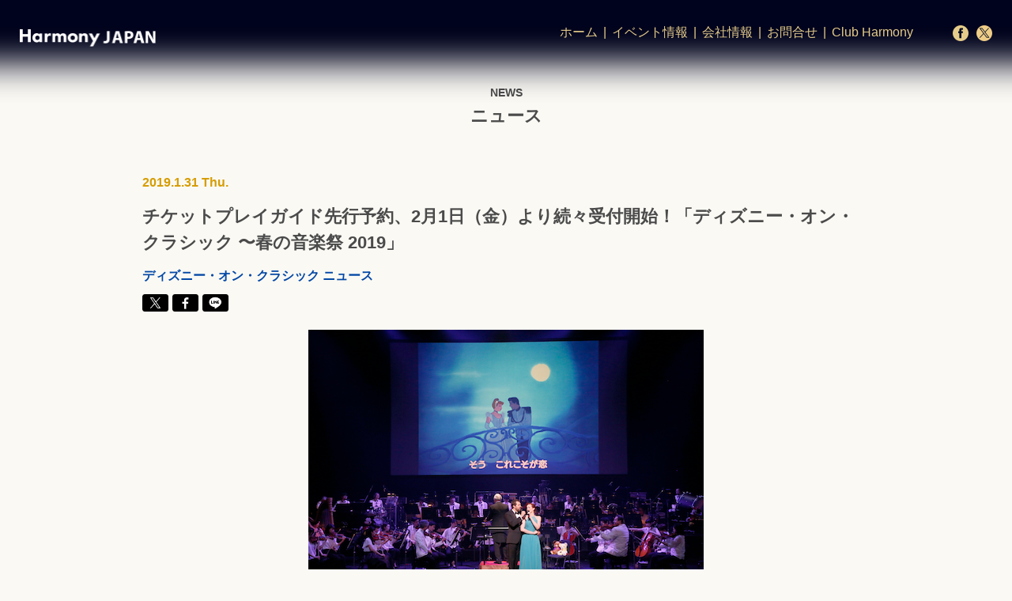

--- FILE ---
content_type: text/html; charset=UTF-8
request_url: https://www.harmonyjapan.com/docnews/2474.html
body_size: 51964
content:
<!DOCTYPE HTML>
<html><head>
  <!-- Google tag (gtag.js) -->
<script async src="https://www.googletagmanager.com/gtag/js?id=G-3VQ4C6P2VY"></script>
<script>
  window.dataLayer = window.dataLayer || [];
  function gtag(){dataLayer.push(arguments);}
  gtag('js', new Date());

  gtag('config', 'G-3VQ4C6P2VY');
</script>
  
     <!-- Global site tag (gtag.js) - Google Analytics -->
<script async src="https://www.googletagmanager.com/gtag/js?id=UA-8082670-1"></script>
<script>
  window.dataLayer = window.dataLayer || [];
  function gtag(){dataLayer.push(arguments);}
  gtag('js', new Date());
  gtag('config', 'UA-8082670-1');
</script>
    <!-- Google Tag Manager -->
<script>(function(w,d,s,l,i){w[l]=w[l]||[];w[l].push({'gtm.start':
new Date().getTime(),event:'gtm.js'});var f=d.getElementsByTagName(s)[0],
j=d.createElement(s),dl=l!='dataLayer'?'&l='+l:'';j.async=true;j.src=
'https://www.googletagmanager.com/gtm.js?id='+i+dl;f.parentNode.insertBefore(j,f);
})(window,document,'script','dataLayer','GTM-PKP8KKW');</script>
<!-- End Google Tag Manager -->
<meta charset="UTF-8">
<meta name="viewport" content="width=device-width,user-scalable=no,maximum-scale=1" />
<script src="https://cdn.jsdelivr.net/npm/jquery@3.6.4/dist/jquery.min.js"></script>
<script src="https://www.harmonyjapan.com/wp/wp-content/themes/harmonyjapan2023/js/scrollsmoothly.js"></script>

  <meta name="keywords" content="ディズニー・オン・クラシック オリンピックコンサート オーケストラジャパン">
<meta name="description" content="コンサート企画制作会社。「ディズニー・オン・クラシック」「オリンピックコンサート」他、“時を芸術する”をコンセプトに、人が心から感動することの出来る価値ある音楽企画をお贈りします。">
<meta name="description" content="">
<link href="https://www.harmonyjapan.com/wp/wp-content/themes/harmonyjapan2023/css/style.css?=20250530" rel="stylesheet" type="text/css">
    <link
      rel="stylesheet"
      href="https://cdn.jsdelivr.net/npm/swiper@8/swiper-bundle.min.css"
    />
  <script data-cfasync="false" data-no-defer="1" data-no-minify="1" data-no-optimize="1">var ewww_webp_supported=!1;function check_webp_feature(A,e){var w;e=void 0!==e?e:function(){},ewww_webp_supported?e(ewww_webp_supported):((w=new Image).onload=function(){ewww_webp_supported=0<w.width&&0<w.height,e&&e(ewww_webp_supported)},w.onerror=function(){e&&e(!1)},w.src="data:image/webp;base64,"+{alpha:"UklGRkoAAABXRUJQVlA4WAoAAAAQAAAAAAAAAAAAQUxQSAwAAAARBxAR/Q9ERP8DAABWUDggGAAAABQBAJ0BKgEAAQAAAP4AAA3AAP7mtQAAAA=="}[A])}check_webp_feature("alpha");</script><script data-cfasync="false" data-no-defer="1" data-no-minify="1" data-no-optimize="1">var Arrive=function(c,w){"use strict";if(c.MutationObserver&&"undefined"!=typeof HTMLElement){var r,a=0,u=(r=HTMLElement.prototype.matches||HTMLElement.prototype.webkitMatchesSelector||HTMLElement.prototype.mozMatchesSelector||HTMLElement.prototype.msMatchesSelector,{matchesSelector:function(e,t){return e instanceof HTMLElement&&r.call(e,t)},addMethod:function(e,t,r){var a=e[t];e[t]=function(){return r.length==arguments.length?r.apply(this,arguments):"function"==typeof a?a.apply(this,arguments):void 0}},callCallbacks:function(e,t){t&&t.options.onceOnly&&1==t.firedElems.length&&(e=[e[0]]);for(var r,a=0;r=e[a];a++)r&&r.callback&&r.callback.call(r.elem,r.elem);t&&t.options.onceOnly&&1==t.firedElems.length&&t.me.unbindEventWithSelectorAndCallback.call(t.target,t.selector,t.callback)},checkChildNodesRecursively:function(e,t,r,a){for(var i,n=0;i=e[n];n++)r(i,t,a)&&a.push({callback:t.callback,elem:i}),0<i.childNodes.length&&u.checkChildNodesRecursively(i.childNodes,t,r,a)},mergeArrays:function(e,t){var r,a={};for(r in e)e.hasOwnProperty(r)&&(a[r]=e[r]);for(r in t)t.hasOwnProperty(r)&&(a[r]=t[r]);return a},toElementsArray:function(e){return e=void 0!==e&&("number"!=typeof e.length||e===c)?[e]:e}}),e=(l.prototype.addEvent=function(e,t,r,a){a={target:e,selector:t,options:r,callback:a,firedElems:[]};return this._beforeAdding&&this._beforeAdding(a),this._eventsBucket.push(a),a},l.prototype.removeEvent=function(e){for(var t,r=this._eventsBucket.length-1;t=this._eventsBucket[r];r--)e(t)&&(this._beforeRemoving&&this._beforeRemoving(t),(t=this._eventsBucket.splice(r,1))&&t.length&&(t[0].callback=null))},l.prototype.beforeAdding=function(e){this._beforeAdding=e},l.prototype.beforeRemoving=function(e){this._beforeRemoving=e},l),t=function(i,n){var o=new e,l=this,s={fireOnAttributesModification:!1};return o.beforeAdding(function(t){var e=t.target;e!==c.document&&e!==c||(e=document.getElementsByTagName("html")[0]);var r=new MutationObserver(function(e){n.call(this,e,t)}),a=i(t.options);r.observe(e,a),t.observer=r,t.me=l}),o.beforeRemoving(function(e){e.observer.disconnect()}),this.bindEvent=function(e,t,r){t=u.mergeArrays(s,t);for(var a=u.toElementsArray(this),i=0;i<a.length;i++)o.addEvent(a[i],e,t,r)},this.unbindEvent=function(){var r=u.toElementsArray(this);o.removeEvent(function(e){for(var t=0;t<r.length;t++)if(this===w||e.target===r[t])return!0;return!1})},this.unbindEventWithSelectorOrCallback=function(r){var a=u.toElementsArray(this),i=r,e="function"==typeof r?function(e){for(var t=0;t<a.length;t++)if((this===w||e.target===a[t])&&e.callback===i)return!0;return!1}:function(e){for(var t=0;t<a.length;t++)if((this===w||e.target===a[t])&&e.selector===r)return!0;return!1};o.removeEvent(e)},this.unbindEventWithSelectorAndCallback=function(r,a){var i=u.toElementsArray(this);o.removeEvent(function(e){for(var t=0;t<i.length;t++)if((this===w||e.target===i[t])&&e.selector===r&&e.callback===a)return!0;return!1})},this},i=new function(){var s={fireOnAttributesModification:!1,onceOnly:!1,existing:!1};function n(e,t,r){return!(!u.matchesSelector(e,t.selector)||(e._id===w&&(e._id=a++),-1!=t.firedElems.indexOf(e._id)))&&(t.firedElems.push(e._id),!0)}var c=(i=new t(function(e){var t={attributes:!1,childList:!0,subtree:!0};return e.fireOnAttributesModification&&(t.attributes=!0),t},function(e,i){e.forEach(function(e){var t=e.addedNodes,r=e.target,a=[];null!==t&&0<t.length?u.checkChildNodesRecursively(t,i,n,a):"attributes"===e.type&&n(r,i)&&a.push({callback:i.callback,elem:r}),u.callCallbacks(a,i)})})).bindEvent;return i.bindEvent=function(e,t,r){t=void 0===r?(r=t,s):u.mergeArrays(s,t);var a=u.toElementsArray(this);if(t.existing){for(var i=[],n=0;n<a.length;n++)for(var o=a[n].querySelectorAll(e),l=0;l<o.length;l++)i.push({callback:r,elem:o[l]});if(t.onceOnly&&i.length)return r.call(i[0].elem,i[0].elem);setTimeout(u.callCallbacks,1,i)}c.call(this,e,t,r)},i},o=new function(){var a={};function i(e,t){return u.matchesSelector(e,t.selector)}var n=(o=new t(function(){return{childList:!0,subtree:!0}},function(e,r){e.forEach(function(e){var t=e.removedNodes,e=[];null!==t&&0<t.length&&u.checkChildNodesRecursively(t,r,i,e),u.callCallbacks(e,r)})})).bindEvent;return o.bindEvent=function(e,t,r){t=void 0===r?(r=t,a):u.mergeArrays(a,t),n.call(this,e,t,r)},o};d(HTMLElement.prototype),d(NodeList.prototype),d(HTMLCollection.prototype),d(HTMLDocument.prototype),d(Window.prototype);var n={};return s(i,n,"unbindAllArrive"),s(o,n,"unbindAllLeave"),n}function l(){this._eventsBucket=[],this._beforeAdding=null,this._beforeRemoving=null}function s(e,t,r){u.addMethod(t,r,e.unbindEvent),u.addMethod(t,r,e.unbindEventWithSelectorOrCallback),u.addMethod(t,r,e.unbindEventWithSelectorAndCallback)}function d(e){e.arrive=i.bindEvent,s(i,e,"unbindArrive"),e.leave=o.bindEvent,s(o,e,"unbindLeave")}}(window,void 0),ewww_webp_supported=!1;function check_webp_feature(e,t){var r;ewww_webp_supported?t(ewww_webp_supported):((r=new Image).onload=function(){ewww_webp_supported=0<r.width&&0<r.height,t(ewww_webp_supported)},r.onerror=function(){t(!1)},r.src="data:image/webp;base64,"+{alpha:"UklGRkoAAABXRUJQVlA4WAoAAAAQAAAAAAAAAAAAQUxQSAwAAAARBxAR/Q9ERP8DAABWUDggGAAAABQBAJ0BKgEAAQAAAP4AAA3AAP7mtQAAAA==",animation:"UklGRlIAAABXRUJQVlA4WAoAAAASAAAAAAAAAAAAQU5JTQYAAAD/////AABBTk1GJgAAAAAAAAAAAAAAAAAAAGQAAABWUDhMDQAAAC8AAAAQBxAREYiI/gcA"}[e])}function ewwwLoadImages(e){if(e){for(var t=document.querySelectorAll(".batch-image img, .image-wrapper a, .ngg-pro-masonry-item a, .ngg-galleria-offscreen-seo-wrapper a"),r=0,a=t.length;r<a;r++)ewwwAttr(t[r],"data-src",t[r].getAttribute("data-webp")),ewwwAttr(t[r],"data-thumbnail",t[r].getAttribute("data-webp-thumbnail"));for(var i=document.querySelectorAll(".rev_slider ul li"),r=0,a=i.length;r<a;r++){ewwwAttr(i[r],"data-thumb",i[r].getAttribute("data-webp-thumb"));for(var n=1;n<11;)ewwwAttr(i[r],"data-param"+n,i[r].getAttribute("data-webp-param"+n)),n++}for(r=0,a=(i=document.querySelectorAll(".rev_slider img")).length;r<a;r++)ewwwAttr(i[r],"data-lazyload",i[r].getAttribute("data-webp-lazyload"));for(var o=document.querySelectorAll("div.woocommerce-product-gallery__image"),r=0,a=o.length;r<a;r++)ewwwAttr(o[r],"data-thumb",o[r].getAttribute("data-webp-thumb"))}for(var l=document.querySelectorAll("video"),r=0,a=l.length;r<a;r++)ewwwAttr(l[r],"poster",e?l[r].getAttribute("data-poster-webp"):l[r].getAttribute("data-poster-image"));for(var s,c=document.querySelectorAll("img.ewww_webp_lazy_load"),r=0,a=c.length;r<a;r++)e&&(ewwwAttr(c[r],"data-lazy-srcset",c[r].getAttribute("data-lazy-srcset-webp")),ewwwAttr(c[r],"data-srcset",c[r].getAttribute("data-srcset-webp")),ewwwAttr(c[r],"data-lazy-src",c[r].getAttribute("data-lazy-src-webp")),ewwwAttr(c[r],"data-src",c[r].getAttribute("data-src-webp")),ewwwAttr(c[r],"data-orig-file",c[r].getAttribute("data-webp-orig-file")),ewwwAttr(c[r],"data-medium-file",c[r].getAttribute("data-webp-medium-file")),ewwwAttr(c[r],"data-large-file",c[r].getAttribute("data-webp-large-file")),null!=(s=c[r].getAttribute("srcset"))&&!1!==s&&s.includes("R0lGOD")&&ewwwAttr(c[r],"src",c[r].getAttribute("data-lazy-src-webp"))),c[r].className=c[r].className.replace(/\bewww_webp_lazy_load\b/,"");for(var w=document.querySelectorAll(".ewww_webp"),r=0,a=w.length;r<a;r++)e?(ewwwAttr(w[r],"srcset",w[r].getAttribute("data-srcset-webp")),ewwwAttr(w[r],"src",w[r].getAttribute("data-src-webp")),ewwwAttr(w[r],"data-orig-file",w[r].getAttribute("data-webp-orig-file")),ewwwAttr(w[r],"data-medium-file",w[r].getAttribute("data-webp-medium-file")),ewwwAttr(w[r],"data-large-file",w[r].getAttribute("data-webp-large-file")),ewwwAttr(w[r],"data-large_image",w[r].getAttribute("data-webp-large_image")),ewwwAttr(w[r],"data-src",w[r].getAttribute("data-webp-src"))):(ewwwAttr(w[r],"srcset",w[r].getAttribute("data-srcset-img")),ewwwAttr(w[r],"src",w[r].getAttribute("data-src-img"))),w[r].className=w[r].className.replace(/\bewww_webp\b/,"ewww_webp_loaded");window.jQuery&&jQuery.fn.isotope&&jQuery.fn.imagesLoaded&&(jQuery(".fusion-posts-container-infinite").imagesLoaded(function(){jQuery(".fusion-posts-container-infinite").hasClass("isotope")&&jQuery(".fusion-posts-container-infinite").isotope()}),jQuery(".fusion-portfolio:not(.fusion-recent-works) .fusion-portfolio-wrapper").imagesLoaded(function(){jQuery(".fusion-portfolio:not(.fusion-recent-works) .fusion-portfolio-wrapper").isotope()}))}function ewwwWebPInit(e){ewwwLoadImages(e),ewwwNggLoadGalleries(e),document.arrive(".ewww_webp",function(){ewwwLoadImages(e)}),document.arrive(".ewww_webp_lazy_load",function(){ewwwLoadImages(e)}),document.arrive("videos",function(){ewwwLoadImages(e)}),"loading"==document.readyState?document.addEventListener("DOMContentLoaded",ewwwJSONParserInit):("undefined"!=typeof galleries&&ewwwNggParseGalleries(e),ewwwWooParseVariations(e))}function ewwwAttr(e,t,r){null!=r&&!1!==r&&e.setAttribute(t,r)}function ewwwJSONParserInit(){"undefined"!=typeof galleries&&check_webp_feature("alpha",ewwwNggParseGalleries),check_webp_feature("alpha",ewwwWooParseVariations)}function ewwwWooParseVariations(e){if(e)for(var t=document.querySelectorAll("form.variations_form"),r=0,a=t.length;r<a;r++){var i=t[r].getAttribute("data-product_variations"),n=!1;try{for(var o in i=JSON.parse(i))void 0!==i[o]&&void 0!==i[o].image&&(void 0!==i[o].image.src_webp&&(i[o].image.src=i[o].image.src_webp,n=!0),void 0!==i[o].image.srcset_webp&&(i[o].image.srcset=i[o].image.srcset_webp,n=!0),void 0!==i[o].image.full_src_webp&&(i[o].image.full_src=i[o].image.full_src_webp,n=!0),void 0!==i[o].image.gallery_thumbnail_src_webp&&(i[o].image.gallery_thumbnail_src=i[o].image.gallery_thumbnail_src_webp,n=!0),void 0!==i[o].image.thumb_src_webp&&(i[o].image.thumb_src=i[o].image.thumb_src_webp,n=!0));n&&ewwwAttr(t[r],"data-product_variations",JSON.stringify(i))}catch(e){}}}function ewwwNggParseGalleries(e){if(e)for(var t in galleries){var r=galleries[t];galleries[t].images_list=ewwwNggParseImageList(r.images_list)}}function ewwwNggLoadGalleries(e){e&&document.addEventListener("ngg.galleria.themeadded",function(e,t){window.ngg_galleria._create_backup=window.ngg_galleria.create,window.ngg_galleria.create=function(e,t){var r=$(e).data("id");return galleries["gallery_"+r].images_list=ewwwNggParseImageList(galleries["gallery_"+r].images_list),window.ngg_galleria._create_backup(e,t)}})}function ewwwNggParseImageList(e){for(var t in e){var r=e[t];if(void 0!==r["image-webp"]&&(e[t].image=r["image-webp"],delete e[t]["image-webp"]),void 0!==r["thumb-webp"]&&(e[t].thumb=r["thumb-webp"],delete e[t]["thumb-webp"]),void 0!==r.full_image_webp&&(e[t].full_image=r.full_image_webp,delete e[t].full_image_webp),void 0!==r.srcsets)for(var a in r.srcsets)nggSrcset=r.srcsets[a],void 0!==r.srcsets[a+"-webp"]&&(e[t].srcsets[a]=r.srcsets[a+"-webp"],delete e[t].srcsets[a+"-webp"]);if(void 0!==r.full_srcsets)for(var i in r.full_srcsets)nggFSrcset=r.full_srcsets[i],void 0!==r.full_srcsets[i+"-webp"]&&(e[t].full_srcsets[i]=r.full_srcsets[i+"-webp"],delete e[t].full_srcsets[i+"-webp"])}return e}check_webp_feature("alpha",ewwwWebPInit);</script>
		<!-- All in One SEO 4.3.7 - aioseo.com -->
		<title>チケットプレイガイド先行予約、2月1日（金）より続々受付開始！「ディズニー・オン・クラシック 〜春の音楽祭 2019」 - コンサート企画制作－ハーモニージャパン</title>
		<meta name="description" content="5回目の開催となる今年のプログラムは、テーマパークの楽しい思い出が甦るアトラクションやショーの音楽をはじめ" />
		<meta name="robots" content="max-image-preview:large" />
		<link rel="canonical" href="https://www.harmonyjapan.com/docnews/2474.html" />
		<meta name="generator" content="All in One SEO (AIOSEO) 4.3.7" />
		<meta property="og:locale" content="ja_JP" />
		<meta property="og:site_name" content="コンサート企画制作－ハーモニージャパン - コンサート企画制作会社。「ディズニー・オン・クラシック」「オリンピックコンサート」他、“時を芸術する”をコンセプトに、人が心から感動することの出来る価値ある音楽企画をお贈りします。" />
		<meta property="og:type" content="article" />
		<meta property="og:title" content="チケットプレイガイド先行予約、2月1日（金）より続々受付開始！「ディズニー・オン・クラシック 〜春の音楽祭 2019」 - コンサート企画制作－ハーモニージャパン" />
		<meta property="og:description" content="5回目の開催となる今年のプログラムは、テーマパークの楽しい思い出が甦るアトラクションやショーの音楽をはじめ" />
		<meta property="og:url" content="https://www.harmonyjapan.com/docnews/2474.html" />
		<meta property="og:image" content="https://www.harmonyjapan.com/wp/wp-content/uploads/2019/01/n0131hj.jpg" />
		<meta property="og:image:secure_url" content="https://www.harmonyjapan.com/wp/wp-content/uploads/2019/01/n0131hj.jpg" />
		<meta property="og:image:width" content="500" />
		<meta property="og:image:height" content="333" />
		<meta property="article:published_time" content="2019-01-31T03:49:23+00:00" />
		<meta property="article:modified_time" content="2019-01-31T05:52:14+00:00" />
		<meta name="twitter:card" content="summary_large_image" />
		<meta name="twitter:site" content="@harmony_japan" />
		<meta name="twitter:title" content="チケットプレイガイド先行予約、2月1日（金）より続々受付開始！「ディズニー・オン・クラシック 〜春の音楽祭 2019」 - コンサート企画制作－ハーモニージャパン" />
		<meta name="twitter:description" content="5回目の開催となる今年のプログラムは、テーマパークの楽しい思い出が甦るアトラクションやショーの音楽をはじめ" />
		<meta name="twitter:creator" content="@harmony_japan" />
		<meta name="twitter:image" content="https://www.harmonyjapan.com/wp/wp-content/uploads/2019/01/n0131hj.jpg" />
		<script type="application/ld+json" class="aioseo-schema">
			{"@context":"https:\/\/schema.org","@graph":[{"@type":"BlogPosting","@id":"https:\/\/www.harmonyjapan.com\/docnews\/2474.html#blogposting","name":"\u30c1\u30b1\u30c3\u30c8\u30d7\u30ec\u30a4\u30ac\u30a4\u30c9\u5148\u884c\u4e88\u7d04\u30012\u67081\u65e5\uff08\u91d1\uff09\u3088\u308a\u7d9a\u3005\u53d7\u4ed8\u958b\u59cb\uff01\u300c\u30c7\u30a3\u30ba\u30cb\u30fc\u30fb\u30aa\u30f3\u30fb\u30af\u30e9\u30b7\u30c3\u30af \u301c\u6625\u306e\u97f3\u697d\u796d 2019\u300d - \u30b3\u30f3\u30b5\u30fc\u30c8\u4f01\u753b\u5236\u4f5c\uff0d\u30cf\u30fc\u30e2\u30cb\u30fc\u30b8\u30e3\u30d1\u30f3","headline":"\u30c1\u30b1\u30c3\u30c8\u30d7\u30ec\u30a4\u30ac\u30a4\u30c9\u5148\u884c\u4e88\u7d04\u30012\u67081\u65e5\uff08\u91d1\uff09\u3088\u308a\u7d9a\u3005\u53d7\u4ed8\u958b\u59cb\uff01\u300c\u30c7\u30a3\u30ba\u30cb\u30fc\u30fb\u30aa\u30f3\u30fb\u30af\u30e9\u30b7\u30c3\u30af \u301c\u6625\u306e\u97f3\u697d\u796d 2019\u300d","author":{"@id":"https:\/\/www.harmonyjapan.com\/author\/kanno#author"},"publisher":{"@id":"https:\/\/www.harmonyjapan.com\/#organization"},"image":{"@type":"ImageObject","url":"https:\/\/www.harmonyjapan.com\/wp\/wp-content\/uploads\/2019\/01\/n0131hj.jpg","width":500,"height":333},"datePublished":"2019-01-31T03:49:23+09:00","dateModified":"2019-01-31T05:52:14+09:00","inLanguage":"ja","mainEntityOfPage":{"@id":"https:\/\/www.harmonyjapan.com\/docnews\/2474.html#webpage"},"isPartOf":{"@id":"https:\/\/www.harmonyjapan.com\/docnews\/2474.html#webpage"},"articleSection":"\u30c7\u30a3\u30ba\u30cb\u30fc\u30fb\u30aa\u30f3\u30fb\u30af\u30e9\u30b7\u30c3\u30af \u30cb\u30e5\u30fc\u30b9"},{"@type":"BreadcrumbList","@id":"https:\/\/www.harmonyjapan.com\/docnews\/2474.html#breadcrumblist","itemListElement":[{"@type":"ListItem","@id":"https:\/\/www.harmonyjapan.com\/#listItem","position":1,"item":{"@type":"WebPage","@id":"https:\/\/www.harmonyjapan.com\/","name":"\u30db\u30fc\u30e0","description":"\u30b3\u30f3\u30b5\u30fc\u30c8\u4f01\u753b\u5236\u4f5c\u4f1a\u793e\u3002\u300c\u30c7\u30a3\u30ba\u30cb\u30fc\u30fb\u30aa\u30f3\u30fb\u30af\u30e9\u30b7\u30c3\u30af\u300d\u300c\u30aa\u30ea\u30f3\u30d4\u30c3\u30af\u30b3\u30f3\u30b5\u30fc\u30c8\u300d\u4ed6\u3001\u201c\u6642\u3092\u82b8\u8853\u3059\u308b\u201d\u3092\u30b3\u30f3\u30bb\u30d7\u30c8\u306b\u3001\u4eba\u304c\u5fc3\u304b\u3089\u611f\u52d5\u3059\u308b\u3053\u3068\u306e\u51fa\u6765\u308b\u4fa1\u5024\u3042\u308b\u97f3\u697d\u4f01\u753b\u3092\u304a\u8d08\u308a\u3057\u307e\u3059\u3002","url":"https:\/\/www.harmonyjapan.com\/"},"nextItem":"https:\/\/www.harmonyjapan.com\/.\/docnews#listItem"},{"@type":"ListItem","@id":"https:\/\/www.harmonyjapan.com\/.\/docnews#listItem","position":2,"item":{"@type":"WebPage","@id":"https:\/\/www.harmonyjapan.com\/.\/docnews","name":"\u30c7\u30a3\u30ba\u30cb\u30fc\u30fb\u30aa\u30f3\u30fb\u30af\u30e9\u30b7\u30c3\u30af \u30cb\u30e5\u30fc\u30b9","description":"5\u56de\u76ee\u306e\u958b\u50ac\u3068\u306a\u308b\u4eca\u5e74\u306e\u30d7\u30ed\u30b0\u30e9\u30e0\u306f\u3001\u30c6\u30fc\u30de\u30d1\u30fc\u30af\u306e\u697d\u3057\u3044\u601d\u3044\u51fa\u304c\u7526\u308b\u30a2\u30c8\u30e9\u30af\u30b7\u30e7\u30f3\u3084\u30b7\u30e7\u30fc\u306e\u97f3\u697d\u3092\u306f\u3058\u3081","url":"https:\/\/www.harmonyjapan.com\/.\/docnews"},"previousItem":"https:\/\/www.harmonyjapan.com\/#listItem"}]},{"@type":"Organization","@id":"https:\/\/www.harmonyjapan.com\/#organization","name":"\u30cf\u30fc\u30e2\u30cb\u30fc\u30b8\u30e3\u30d1\u30f3","url":"https:\/\/www.harmonyjapan.com\/","sameAs":["https:\/\/twitter.com\/harmony_japan"]},{"@type":"Person","@id":"https:\/\/www.harmonyjapan.com\/author\/kanno#author","url":"https:\/\/www.harmonyjapan.com\/author\/kanno","name":"kanno","image":{"@type":"ImageObject","@id":"https:\/\/www.harmonyjapan.com\/docnews\/2474.html#authorImage","url":"https:\/\/secure.gravatar.com\/avatar\/11e1c190a8b5a4ac571abea805104e80?s=96&d=mm&r=g","width":96,"height":96,"caption":"kanno"}},{"@type":"WebPage","@id":"https:\/\/www.harmonyjapan.com\/docnews\/2474.html#webpage","url":"https:\/\/www.harmonyjapan.com\/docnews\/2474.html","name":"\u30c1\u30b1\u30c3\u30c8\u30d7\u30ec\u30a4\u30ac\u30a4\u30c9\u5148\u884c\u4e88\u7d04\u30012\u67081\u65e5\uff08\u91d1\uff09\u3088\u308a\u7d9a\u3005\u53d7\u4ed8\u958b\u59cb\uff01\u300c\u30c7\u30a3\u30ba\u30cb\u30fc\u30fb\u30aa\u30f3\u30fb\u30af\u30e9\u30b7\u30c3\u30af \u301c\u6625\u306e\u97f3\u697d\u796d 2019\u300d - \u30b3\u30f3\u30b5\u30fc\u30c8\u4f01\u753b\u5236\u4f5c\uff0d\u30cf\u30fc\u30e2\u30cb\u30fc\u30b8\u30e3\u30d1\u30f3","description":"5\u56de\u76ee\u306e\u958b\u50ac\u3068\u306a\u308b\u4eca\u5e74\u306e\u30d7\u30ed\u30b0\u30e9\u30e0\u306f\u3001\u30c6\u30fc\u30de\u30d1\u30fc\u30af\u306e\u697d\u3057\u3044\u601d\u3044\u51fa\u304c\u7526\u308b\u30a2\u30c8\u30e9\u30af\u30b7\u30e7\u30f3\u3084\u30b7\u30e7\u30fc\u306e\u97f3\u697d\u3092\u306f\u3058\u3081","inLanguage":"ja","isPartOf":{"@id":"https:\/\/www.harmonyjapan.com\/#website"},"breadcrumb":{"@id":"https:\/\/www.harmonyjapan.com\/docnews\/2474.html#breadcrumblist"},"author":{"@id":"https:\/\/www.harmonyjapan.com\/author\/kanno#author"},"creator":{"@id":"https:\/\/www.harmonyjapan.com\/author\/kanno#author"},"image":{"@type":"ImageObject","url":"https:\/\/www.harmonyjapan.com\/wp\/wp-content\/uploads\/2019\/01\/n0131hj.jpg","@id":"https:\/\/www.harmonyjapan.com\/#mainImage","width":500,"height":333},"primaryImageOfPage":{"@id":"https:\/\/www.harmonyjapan.com\/docnews\/2474.html#mainImage"},"datePublished":"2019-01-31T03:49:23+09:00","dateModified":"2019-01-31T05:52:14+09:00"},{"@type":"WebSite","@id":"https:\/\/www.harmonyjapan.com\/#website","url":"https:\/\/www.harmonyjapan.com\/","name":"\u30cf\u30fc\u30e2\u30cb\u30fc\u30b8\u30e3\u30d1\u30f3","description":"\u30b3\u30f3\u30b5\u30fc\u30c8\u4f01\u753b\u5236\u4f5c\u4f1a\u793e\u3002\u300c\u30c7\u30a3\u30ba\u30cb\u30fc\u30fb\u30aa\u30f3\u30fb\u30af\u30e9\u30b7\u30c3\u30af\u300d\u300c\u30aa\u30ea\u30f3\u30d4\u30c3\u30af\u30b3\u30f3\u30b5\u30fc\u30c8\u300d\u4ed6\u3001\u201c\u6642\u3092\u82b8\u8853\u3059\u308b\u201d\u3092\u30b3\u30f3\u30bb\u30d7\u30c8\u306b\u3001\u4eba\u304c\u5fc3\u304b\u3089\u611f\u52d5\u3059\u308b\u3053\u3068\u306e\u51fa\u6765\u308b\u4fa1\u5024\u3042\u308b\u97f3\u697d\u4f01\u753b\u3092\u304a\u8d08\u308a\u3057\u307e\u3059\u3002","inLanguage":"ja","publisher":{"@id":"https:\/\/www.harmonyjapan.com\/#organization"}}]}
		</script>
		<!-- All in One SEO -->

<link rel='dns-prefetch' href='//www.google.com' />
<link rel='stylesheet' id='wp-block-library-css' href='https://www.harmonyjapan.com/wp/wp-includes/css/dist/block-library/style.min.css?ver=6.2.8' type='text/css' media='all' />
<link rel='stylesheet' id='classic-theme-styles-css' href='https://www.harmonyjapan.com/wp/wp-includes/css/classic-themes.min.css?ver=6.2.8' type='text/css' media='all' />
<style id='global-styles-inline-css' type='text/css'>
body{--wp--preset--color--black: #000000;--wp--preset--color--cyan-bluish-gray: #abb8c3;--wp--preset--color--white: #ffffff;--wp--preset--color--pale-pink: #f78da7;--wp--preset--color--vivid-red: #cf2e2e;--wp--preset--color--luminous-vivid-orange: #ff6900;--wp--preset--color--luminous-vivid-amber: #fcb900;--wp--preset--color--light-green-cyan: #7bdcb5;--wp--preset--color--vivid-green-cyan: #00d084;--wp--preset--color--pale-cyan-blue: #8ed1fc;--wp--preset--color--vivid-cyan-blue: #0693e3;--wp--preset--color--vivid-purple: #9b51e0;--wp--preset--gradient--vivid-cyan-blue-to-vivid-purple: linear-gradient(135deg,rgba(6,147,227,1) 0%,rgb(155,81,224) 100%);--wp--preset--gradient--light-green-cyan-to-vivid-green-cyan: linear-gradient(135deg,rgb(122,220,180) 0%,rgb(0,208,130) 100%);--wp--preset--gradient--luminous-vivid-amber-to-luminous-vivid-orange: linear-gradient(135deg,rgba(252,185,0,1) 0%,rgba(255,105,0,1) 100%);--wp--preset--gradient--luminous-vivid-orange-to-vivid-red: linear-gradient(135deg,rgba(255,105,0,1) 0%,rgb(207,46,46) 100%);--wp--preset--gradient--very-light-gray-to-cyan-bluish-gray: linear-gradient(135deg,rgb(238,238,238) 0%,rgb(169,184,195) 100%);--wp--preset--gradient--cool-to-warm-spectrum: linear-gradient(135deg,rgb(74,234,220) 0%,rgb(151,120,209) 20%,rgb(207,42,186) 40%,rgb(238,44,130) 60%,rgb(251,105,98) 80%,rgb(254,248,76) 100%);--wp--preset--gradient--blush-light-purple: linear-gradient(135deg,rgb(255,206,236) 0%,rgb(152,150,240) 100%);--wp--preset--gradient--blush-bordeaux: linear-gradient(135deg,rgb(254,205,165) 0%,rgb(254,45,45) 50%,rgb(107,0,62) 100%);--wp--preset--gradient--luminous-dusk: linear-gradient(135deg,rgb(255,203,112) 0%,rgb(199,81,192) 50%,rgb(65,88,208) 100%);--wp--preset--gradient--pale-ocean: linear-gradient(135deg,rgb(255,245,203) 0%,rgb(182,227,212) 50%,rgb(51,167,181) 100%);--wp--preset--gradient--electric-grass: linear-gradient(135deg,rgb(202,248,128) 0%,rgb(113,206,126) 100%);--wp--preset--gradient--midnight: linear-gradient(135deg,rgb(2,3,129) 0%,rgb(40,116,252) 100%);--wp--preset--duotone--dark-grayscale: url('#wp-duotone-dark-grayscale');--wp--preset--duotone--grayscale: url('#wp-duotone-grayscale');--wp--preset--duotone--purple-yellow: url('#wp-duotone-purple-yellow');--wp--preset--duotone--blue-red: url('#wp-duotone-blue-red');--wp--preset--duotone--midnight: url('#wp-duotone-midnight');--wp--preset--duotone--magenta-yellow: url('#wp-duotone-magenta-yellow');--wp--preset--duotone--purple-green: url('#wp-duotone-purple-green');--wp--preset--duotone--blue-orange: url('#wp-duotone-blue-orange');--wp--preset--font-size--small: 13px;--wp--preset--font-size--medium: 20px;--wp--preset--font-size--large: 36px;--wp--preset--font-size--x-large: 42px;--wp--preset--spacing--20: 0.44rem;--wp--preset--spacing--30: 0.67rem;--wp--preset--spacing--40: 1rem;--wp--preset--spacing--50: 1.5rem;--wp--preset--spacing--60: 2.25rem;--wp--preset--spacing--70: 3.38rem;--wp--preset--spacing--80: 5.06rem;--wp--preset--shadow--natural: 6px 6px 9px rgba(0, 0, 0, 0.2);--wp--preset--shadow--deep: 12px 12px 50px rgba(0, 0, 0, 0.4);--wp--preset--shadow--sharp: 6px 6px 0px rgba(0, 0, 0, 0.2);--wp--preset--shadow--outlined: 6px 6px 0px -3px rgba(255, 255, 255, 1), 6px 6px rgba(0, 0, 0, 1);--wp--preset--shadow--crisp: 6px 6px 0px rgba(0, 0, 0, 1);}:where(.is-layout-flex){gap: 0.5em;}body .is-layout-flow > .alignleft{float: left;margin-inline-start: 0;margin-inline-end: 2em;}body .is-layout-flow > .alignright{float: right;margin-inline-start: 2em;margin-inline-end: 0;}body .is-layout-flow > .aligncenter{margin-left: auto !important;margin-right: auto !important;}body .is-layout-constrained > .alignleft{float: left;margin-inline-start: 0;margin-inline-end: 2em;}body .is-layout-constrained > .alignright{float: right;margin-inline-start: 2em;margin-inline-end: 0;}body .is-layout-constrained > .aligncenter{margin-left: auto !important;margin-right: auto !important;}body .is-layout-constrained > :where(:not(.alignleft):not(.alignright):not(.alignfull)){max-width: var(--wp--style--global--content-size);margin-left: auto !important;margin-right: auto !important;}body .is-layout-constrained > .alignwide{max-width: var(--wp--style--global--wide-size);}body .is-layout-flex{display: flex;}body .is-layout-flex{flex-wrap: wrap;align-items: center;}body .is-layout-flex > *{margin: 0;}:where(.wp-block-columns.is-layout-flex){gap: 2em;}.has-black-color{color: var(--wp--preset--color--black) !important;}.has-cyan-bluish-gray-color{color: var(--wp--preset--color--cyan-bluish-gray) !important;}.has-white-color{color: var(--wp--preset--color--white) !important;}.has-pale-pink-color{color: var(--wp--preset--color--pale-pink) !important;}.has-vivid-red-color{color: var(--wp--preset--color--vivid-red) !important;}.has-luminous-vivid-orange-color{color: var(--wp--preset--color--luminous-vivid-orange) !important;}.has-luminous-vivid-amber-color{color: var(--wp--preset--color--luminous-vivid-amber) !important;}.has-light-green-cyan-color{color: var(--wp--preset--color--light-green-cyan) !important;}.has-vivid-green-cyan-color{color: var(--wp--preset--color--vivid-green-cyan) !important;}.has-pale-cyan-blue-color{color: var(--wp--preset--color--pale-cyan-blue) !important;}.has-vivid-cyan-blue-color{color: var(--wp--preset--color--vivid-cyan-blue) !important;}.has-vivid-purple-color{color: var(--wp--preset--color--vivid-purple) !important;}.has-black-background-color{background-color: var(--wp--preset--color--black) !important;}.has-cyan-bluish-gray-background-color{background-color: var(--wp--preset--color--cyan-bluish-gray) !important;}.has-white-background-color{background-color: var(--wp--preset--color--white) !important;}.has-pale-pink-background-color{background-color: var(--wp--preset--color--pale-pink) !important;}.has-vivid-red-background-color{background-color: var(--wp--preset--color--vivid-red) !important;}.has-luminous-vivid-orange-background-color{background-color: var(--wp--preset--color--luminous-vivid-orange) !important;}.has-luminous-vivid-amber-background-color{background-color: var(--wp--preset--color--luminous-vivid-amber) !important;}.has-light-green-cyan-background-color{background-color: var(--wp--preset--color--light-green-cyan) !important;}.has-vivid-green-cyan-background-color{background-color: var(--wp--preset--color--vivid-green-cyan) !important;}.has-pale-cyan-blue-background-color{background-color: var(--wp--preset--color--pale-cyan-blue) !important;}.has-vivid-cyan-blue-background-color{background-color: var(--wp--preset--color--vivid-cyan-blue) !important;}.has-vivid-purple-background-color{background-color: var(--wp--preset--color--vivid-purple) !important;}.has-black-border-color{border-color: var(--wp--preset--color--black) !important;}.has-cyan-bluish-gray-border-color{border-color: var(--wp--preset--color--cyan-bluish-gray) !important;}.has-white-border-color{border-color: var(--wp--preset--color--white) !important;}.has-pale-pink-border-color{border-color: var(--wp--preset--color--pale-pink) !important;}.has-vivid-red-border-color{border-color: var(--wp--preset--color--vivid-red) !important;}.has-luminous-vivid-orange-border-color{border-color: var(--wp--preset--color--luminous-vivid-orange) !important;}.has-luminous-vivid-amber-border-color{border-color: var(--wp--preset--color--luminous-vivid-amber) !important;}.has-light-green-cyan-border-color{border-color: var(--wp--preset--color--light-green-cyan) !important;}.has-vivid-green-cyan-border-color{border-color: var(--wp--preset--color--vivid-green-cyan) !important;}.has-pale-cyan-blue-border-color{border-color: var(--wp--preset--color--pale-cyan-blue) !important;}.has-vivid-cyan-blue-border-color{border-color: var(--wp--preset--color--vivid-cyan-blue) !important;}.has-vivid-purple-border-color{border-color: var(--wp--preset--color--vivid-purple) !important;}.has-vivid-cyan-blue-to-vivid-purple-gradient-background{background: var(--wp--preset--gradient--vivid-cyan-blue-to-vivid-purple) !important;}.has-light-green-cyan-to-vivid-green-cyan-gradient-background{background: var(--wp--preset--gradient--light-green-cyan-to-vivid-green-cyan) !important;}.has-luminous-vivid-amber-to-luminous-vivid-orange-gradient-background{background: var(--wp--preset--gradient--luminous-vivid-amber-to-luminous-vivid-orange) !important;}.has-luminous-vivid-orange-to-vivid-red-gradient-background{background: var(--wp--preset--gradient--luminous-vivid-orange-to-vivid-red) !important;}.has-very-light-gray-to-cyan-bluish-gray-gradient-background{background: var(--wp--preset--gradient--very-light-gray-to-cyan-bluish-gray) !important;}.has-cool-to-warm-spectrum-gradient-background{background: var(--wp--preset--gradient--cool-to-warm-spectrum) !important;}.has-blush-light-purple-gradient-background{background: var(--wp--preset--gradient--blush-light-purple) !important;}.has-blush-bordeaux-gradient-background{background: var(--wp--preset--gradient--blush-bordeaux) !important;}.has-luminous-dusk-gradient-background{background: var(--wp--preset--gradient--luminous-dusk) !important;}.has-pale-ocean-gradient-background{background: var(--wp--preset--gradient--pale-ocean) !important;}.has-electric-grass-gradient-background{background: var(--wp--preset--gradient--electric-grass) !important;}.has-midnight-gradient-background{background: var(--wp--preset--gradient--midnight) !important;}.has-small-font-size{font-size: var(--wp--preset--font-size--small) !important;}.has-medium-font-size{font-size: var(--wp--preset--font-size--medium) !important;}.has-large-font-size{font-size: var(--wp--preset--font-size--large) !important;}.has-x-large-font-size{font-size: var(--wp--preset--font-size--x-large) !important;}
.wp-block-navigation a:where(:not(.wp-element-button)){color: inherit;}
:where(.wp-block-columns.is-layout-flex){gap: 2em;}
.wp-block-pullquote{font-size: 1.5em;line-height: 1.6;}
</style>
<link rel='stylesheet' id='contact-form-7-css' href='https://www.harmonyjapan.com/wp/wp-content/plugins/contact-form-7/includes/css/styles.css?ver=5.1.4' type='text/css' media='all' />
<link rel='stylesheet' id='contact-form-7-confirm-css' href='https://www.harmonyjapan.com/wp/wp-content/plugins/contact-form-7-add-confirm/includes/css/styles.css?ver=5.1' type='text/css' media='all' />
<link rel='stylesheet' id='cf7cf-style-css' href='https://www.harmonyjapan.com/wp/wp-content/plugins/cf7-conditional-fields/style.css?ver=2.2.9' type='text/css' media='all' />
<script type='text/javascript' src='https://www.harmonyjapan.com/wp/wp-includes/js/jquery/jquery.min.js?ver=3.6.4' id='jquery-core-js'></script>
<script type='text/javascript' src='https://www.harmonyjapan.com/wp/wp-includes/js/jquery/jquery-migrate.min.js?ver=3.4.0' id='jquery-migrate-js'></script>
<link rel="https://api.w.org/" href="https://www.harmonyjapan.com/wp-json/" /><link rel="alternate" type="application/json" href="https://www.harmonyjapan.com/wp-json/wp/v2/posts/2474" /><link rel="EditURI" type="application/rsd+xml" title="RSD" href="https://www.harmonyjapan.com/wp/xmlrpc.php?rsd" />
<link rel="wlwmanifest" type="application/wlwmanifest+xml" href="https://www.harmonyjapan.com/wp/wp-includes/wlwmanifest.xml" />
<link rel='shortlink' href='https://www.harmonyjapan.com/?p=2474' />
<link rel="alternate" type="application/json+oembed" href="https://www.harmonyjapan.com/wp-json/oembed/1.0/embed?url=https%3A%2F%2Fwww.harmonyjapan.com%2Fdocnews%2F2474.html" />
<link rel="alternate" type="text/xml+oembed" href="https://www.harmonyjapan.com/wp-json/oembed/1.0/embed?url=https%3A%2F%2Fwww.harmonyjapan.com%2Fdocnews%2F2474.html&#038;format=xml" />
</head>
<body>
<script data-cfasync="false" data-no-defer="1" data-no-minify="1" data-no-optimize="1">if(typeof ewww_webp_supported==="undefined"){var ewww_webp_supported=!1}if(ewww_webp_supported){document.body.classList.add("webp-support")}</script>
<header>
  <div class="headercont">
    <div class="triggerBox sp">
<div class="btn-trigger sp" id="btn01">
</div>
</div>
    <div class="header02">  
      <h1><a href="https://www.harmonyjapan.com/"><img src="[data-uri]"  alt="コンサート企画制作－ハーモニージャパン" data-src-img="https://www.harmonyjapan.com/wp/wp-content/themes/harmonyjapan2023/images/logo.png" data-src-webp="https://www.harmonyjapan.com/wp/wp-content/themes/harmonyjapan2023/images/logo.png.webp" data-srcset-webp="https://www.harmonyjapan.com/wp/wp-content/themes/harmonyjapan2023/images/logo.png.webp 1x, https://www.harmonyjapan.com/wp/wp-content/themes/harmonyjapan2023/images/logo@2x.png.webp 2x" data-srcset-img="https://www.harmonyjapan.com/wp/wp-content/themes/harmonyjapan2023/images/logo.png 1x, https://www.harmonyjapan.com/wp/wp-content/themes/harmonyjapan2023/images/logo@2x.png 2x" data-eio="j" class="ewww_webp"><noscript><img src="https://www.harmonyjapan.com/wp/wp-content/themes/harmonyjapan2023/images/logo.png" srcset="https://www.harmonyjapan.com/wp/wp-content/themes/harmonyjapan2023/images/logo.png 1x, https://www.harmonyjapan.com/wp/wp-content/themes/harmonyjapan2023/images/logo@2x.png 2x" alt="コンサート企画制作－ハーモニージャパン"></noscript></a></h1>
<nav class="">
  <ul class="navigation">
  <li><a href="https://www.harmonyjapan.com/">ホーム</a></li>
  <li><a href="https://www.harmonyjapan.com/event_index">イベント情報</a></li>
  <li><a href="https://www.harmonyjapan.com/company_outline">会社情報</a></li>
 <li><a href="https://www.harmonyjapan.com/contact">お問合せ</a></li>
 <li><a href="https://www.harmonyjapan.com/club/">Club Harmony</a></li> 
    <li class="shareLink"><a href="https://www.facebook.com/share.php?u=https://www.harmonyjapan.com/docnews/2474.html" target="_blank"><img src="[data-uri]" alt="" data-src-img="https://www.harmonyjapan.com/wp/wp-content/themes/harmonyjapan2023/images/fb.png" data-src-webp="https://www.harmonyjapan.com/wp/wp-content/themes/harmonyjapan2023/images/fb.png.webp" data-eio="j" class="ewww_webp"><noscript><img src="[data-uri]" alt="" data-src-img="https://www.harmonyjapan.com/wp/wp-content/themes/harmonyjapan2023/images/fb.png" data-src-webp="https://www.harmonyjapan.com/wp/wp-content/themes/harmonyjapan2023/images/fb.png.webp" data-eio="j" class="ewww_webp"><noscript><img src="https://www.harmonyjapan.com/wp/wp-content/themes/harmonyjapan2023/images/fb.png" alt=""></noscript></noscript></a></li>
<li class="shareLink"><a href="https://x.com/intent/tweet?url=https://www.harmonyjapan.com/docnews/2474.html&amp;text=コンサート企画制作-ハーモニージャパン" target="_blank"><img src="[data-uri]" alt="" data-src-img="https://www.harmonyjapan.com/wp/wp-content/themes/harmonyjapan2023/images/tw.png" data-src-webp="https://www.harmonyjapan.com/wp/wp-content/themes/harmonyjapan2023/images/tw.png.webp" data-eio="j" class="ewww_webp"><noscript><img src="[data-uri]" alt="" data-src-img="https://www.harmonyjapan.com/wp/wp-content/themes/harmonyjapan2023/images/tw.png" data-src-webp="https://www.harmonyjapan.com/wp/wp-content/themes/harmonyjapan2023/images/tw.png.webp" data-eio="j" class="ewww_webp"><noscript><img src="https://www.harmonyjapan.com/wp/wp-content/themes/harmonyjapan2023/images/tw.png" alt=""></noscript></noscript></a></li>  
</ul>
</nav>
      <ul class="share_sp sp">
          <li class=""><a href="https://www.facebook.com/share.php?u=https://www.harmonyjapan.com/docnews/2474.html" target="_blank"><img src="[data-uri]" alt="" data-src-img="https://www.harmonyjapan.com/wp/wp-content/themes/harmonyjapan2023/images/fb.png" data-src-webp="https://www.harmonyjapan.com/wp/wp-content/themes/harmonyjapan2023/images/fb.png.webp" data-eio="j" class="ewww_webp"><noscript><img src="[data-uri]" alt="" data-src-img="https://www.harmonyjapan.com/wp/wp-content/themes/harmonyjapan2023/images/fb.png" data-src-webp="https://www.harmonyjapan.com/wp/wp-content/themes/harmonyjapan2023/images/fb.png.webp" data-eio="j" class="ewww_webp"><noscript><img src="https://www.harmonyjapan.com/wp/wp-content/themes/harmonyjapan2023/images/fb.png" alt=""></noscript></noscript></a></li>
<li class=""><a href="https://x.com/intent/tweet?url=https://www.harmonyjapan.com/docnews/2474.html&amp;text=コンサート企画制作-ハーモニージャパン" target="_blank"><img src="[data-uri]" alt="" data-src-img="https://www.harmonyjapan.com/wp/wp-content/themes/harmonyjapan2023/images/tw.png" data-src-webp="https://www.harmonyjapan.com/wp/wp-content/themes/harmonyjapan2023/images/tw.png.webp" data-eio="j" class="ewww_webp"><noscript><img src="[data-uri]" alt="" data-src-img="https://www.harmonyjapan.com/wp/wp-content/themes/harmonyjapan2023/images/tw.png" data-src-webp="https://www.harmonyjapan.com/wp/wp-content/themes/harmonyjapan2023/images/tw.png.webp" data-eio="j" class="ewww_webp"><noscript><img src="https://www.harmonyjapan.com/wp/wp-content/themes/harmonyjapan2023/images/tw.png" alt=""></noscript></noscript></a></li>  
      </ul>
    </div>
    </div>
  </header>

  <section id="sec_mv" class="news_mv">
<div class="inner">
<h2><span>NEWS</span>ニュース</h2>
</div>  
</section>
<section class="news second" id="">
<div class="inner">
    <article>
  <p class="news_single_date">2019.1.31 Thu.</p>
  <h2>チケットプレイガイド先行予約、2月1日（金）より続々受付開始！「ディズニー・オン・クラシック 〜春の音楽祭 2019」</h2>
  <p class="category">ディズニー・オン・クラシック ニュース</p>
    <div class="share_box"><a href="https://x.com/intent/tweet?url=https://www.harmonyjapan.com/docnews/2474.html&amp;text=チケットプレイガイド先行予約、2月1日（金）より続々受付開始！「ディズニー・オン・クラシック 〜春の音楽祭 2019」 コンサート企画制作-ハーモニージャパン" rel="nofollow noopener" target="_blank"><img src="[data-uri]" alt="" data-src-img="https://www.harmonyjapan.com/wp/wp-content/themes/harmonyjapan2023/images/shere_tw.png" data-src-webp="https://www.harmonyjapan.com/wp/wp-content/themes/harmonyjapan2023/images/shere_tw.png.webp" data-eio="j" class="ewww_webp"><noscript><img src="https://www.harmonyjapan.com/wp/wp-content/themes/harmonyjapan2023/images/shere_tw.png" alt=""></noscript></a><a href="https://www.facebook.com/share.php?u=https://www.harmonyjapan.com/docnews/2474.html" rel="nofollow noopener" target="_blank"><img src="[data-uri]" alt="" data-src-img="https://www.harmonyjapan.com/wp/wp-content/themes/harmonyjapan2023/images/shere_fb.png" data-src-webp="https://www.harmonyjapan.com/wp/wp-content/themes/harmonyjapan2023/images/shere_fb.png.webp" data-eio="j" class="ewww_webp"><noscript><img src="https://www.harmonyjapan.com/wp/wp-content/themes/harmonyjapan2023/images/shere_fb.png" alt=""></noscript></a><a href="https://line.me/R/msg/text/?https://www.harmonyjapan.com/docnews/2474.html%0aチケットプレイガイド先行予約、2月1日（金）より続々受付開始！「ディズニー・オン・クラシック 〜春の音楽祭 2019」" target="_blank" rel="nofollow noopener"><img src="[data-uri]" alt="" data-src-img="https://www.harmonyjapan.com/wp/wp-content/themes/harmonyjapan2023/images/shere_line.png" data-src-webp="https://www.harmonyjapan.com/wp/wp-content/themes/harmonyjapan2023/images/shere_line.png.webp" data-eio="j" class="ewww_webp"><noscript><img src="https://www.harmonyjapan.com/wp/wp-content/themes/harmonyjapan2023/images/shere_line.png" alt=""></noscript></a></div>

  <div class="content">
<p><img decoding="async" src="[data-uri]" alt="" width="500" height="333" class="alignnone size-full wp-image-2244 ewww_webp" data-src-img="https://www.harmonyjapan.com/wp/wp-content/uploads/2019/01/n0131hj.png" data-src-webp="https://www.harmonyjapan.com/wp/wp-content/uploads/2019/01/n0131hj.png.webp" data-eio="j" /><noscript><img decoding="async" src="https://www.harmonyjapan.com/wp/wp-content/uploads/2019/01/n0131hj.png" alt="" width="500" height="333" class="alignnone size-full wp-image-2244" /></noscript><br />
　<br />
5回目の開催となる今年のプログラムは、テーマパークの楽しい思い出が甦るアトラクションやショーの音楽をはじめ、メイン演目として“ディズニー・レジェンド”アラン・メンケン作曲『ノートルダムの鐘』が演奏されます。<br />
　<br />
さらに、公演日によって異なる2種類の演目として、映画『パイレーツ・オブ・カリビアン／呪われた海賊たち』の人気タイトルを集めた組曲（プログラムA公演のみ）、1950年発表のディズニー・クラシック・アニメーションの名作『シンデレラ』（プログラムB公演のみ）の構成となっています。<br />
　<br />
　<br />
いち早くチケットをお求め出来るチャンスを、どうぞお見逃しなく♪<br />
　<br />
　<br />
<a href="/doc2019sp">→ディズニー・オン・クラシック 〜春の音楽祭 2019</a></p>
  </div>
  
  <a href="https://www.harmonyjapan.com/news">◀ニュース一覧へ戻る</a>
</article>  
</div>  
</section>

<section id="footinfo01">
  <div class="cont_inner">
        <ul class="footList">
    <li><a href="https://www.harmonyjapan.com/sales01_index">コンサート・イベントなど主催者様へ</a></li>
    <li class="nmr"><a href="https://theorchestrajapan.com/" target="_blank">THE ORCHESTRA JAPAN</a></li><br class="pc">
    <li><a href="https://www.harmonyjapan.com/club">Club Harmony</a></li>
    <li class="nmr"><a href="https://www.harmonyjapan.com/mailnews">Harmony JAPAN メールニュース</a></li><br class="pc">
    <li><a href="https://www.harmonyjapan.com/company_outline#recruit">採用情報</a></li>
    <li><a href="https://www.harmonyjapan.com/en">English</a></li>
    <li class="nmr"><a href="https://www.harmonyjapan.com/privacy" target="_blank">プライバシーポリシー</a></li>
          </ul>
    


    
<h4 class="sns_tit">ハーモニージャパン公式SNS</h4>
      <ul class="sns_list">
    <li><a href="https://www.instagram.com/harmony_japan/?hl=ja" target="_blank"><img src="[data-uri]" alt="" data-src-img="https://www.harmonyjapan.com/wp/wp-content/themes/harmonyjapan2023/images/foot_insta.png" data-src-webp="https://www.harmonyjapan.com/wp/wp-content/themes/harmonyjapan2023/images/foot_insta.png.webp" data-eio="j" class="ewww_webp"><noscript><img src="https://www.harmonyjapan.com/wp/wp-content/themes/harmonyjapan2023/images/foot_insta.png" alt=""></noscript></a></li>
    <li><a href="https://twitter.com/harmony_japan" target="_blank"><img src="[data-uri]" alt="" data-src-img="https://www.harmonyjapan.com/wp/wp-content/themes/harmonyjapan2023/images/foot_tw.png" data-src-webp="https://www.harmonyjapan.com/wp/wp-content/themes/harmonyjapan2023/images/foot_tw.png.webp" data-eio="j" class="ewww_webp"><noscript><img src="https://www.harmonyjapan.com/wp/wp-content/themes/harmonyjapan2023/images/foot_tw.png" alt=""></noscript></a></li>
    <li><a href="https://www.youtube.com/c/HarmonyJAPANchannel" target="_blank"><img src="[data-uri]" alt="" data-src-img="https://www.harmonyjapan.com/wp/wp-content/themes/harmonyjapan2023/images/foot_yt.png" data-src-webp="https://www.harmonyjapan.com/wp/wp-content/themes/harmonyjapan2023/images/foot_yt.png.webp" data-eio="j" class="ewww_webp"><noscript><img src="https://www.harmonyjapan.com/wp/wp-content/themes/harmonyjapan2023/images/foot_yt.png" alt=""></noscript></a></li>
    <li><a href="https://www.facebook.com/harmonyjapan.info/" target="_blank"><img src="[data-uri]" alt="" data-src-img="https://www.harmonyjapan.com/wp/wp-content/themes/harmonyjapan2023/images/foot_fb.png" data-src-webp="https://www.harmonyjapan.com/wp/wp-content/themes/harmonyjapan2023/images/foot_fb.png.webp" data-eio="j" class="ewww_webp"><noscript><img src="https://www.harmonyjapan.com/wp/wp-content/themes/harmonyjapan2023/images/foot_fb.png" alt=""></noscript></a></li>
    </ul>
    </div>  
  </section>
<footer>
<div class="inner">
  <small>Copyright &copy; Harmony JAPAN Corporation. All Rights Reserved.</small>
</div>  
</footer>

<script src="https://www.harmonyjapan.com/wp/wp-content/themes/harmonyjapan2023/js/script.js"></script>
    <script src="https://cdn.jsdelivr.net/npm/swiper@8/swiper-bundle.min.js"></script>
<script src="https://www.harmonyjapan.com/wp/wp-content/themes/harmonyjapan2023/js/topscript.js"></script>

<script type='text/javascript' id='contact-form-7-js-extra'>
/* <![CDATA[ */
var wpcf7 = {"apiSettings":{"root":"https:\/\/www.harmonyjapan.com\/wp-json\/contact-form-7\/v1","namespace":"contact-form-7\/v1"}};
/* ]]> */
</script>
<script type='text/javascript' src='https://www.harmonyjapan.com/wp/wp-content/plugins/contact-form-7/includes/js/scripts.js?ver=5.1.4' id='contact-form-7-js'></script>
<script type='text/javascript' src='https://www.harmonyjapan.com/wp/wp-includes/js/jquery/jquery.form.min.js?ver=4.3.0' id='jquery-form-js'></script>
<script type='text/javascript' src='https://www.harmonyjapan.com/wp/wp-content/plugins/contact-form-7-add-confirm/includes/js/scripts.js?ver=5.1' id='contact-form-7-confirm-js'></script>
<script type='text/javascript' id='google-invisible-recaptcha-js-before'>
var renderInvisibleReCaptcha = function() {

    for (var i = 0; i < document.forms.length; ++i) {
        var form = document.forms[i];
        var holder = form.querySelector('.inv-recaptcha-holder');

        if (null === holder) continue;
		holder.innerHTML = '';

         (function(frm){
			var cf7SubmitElm = frm.querySelector('.wpcf7-submit');
            var holderId = grecaptcha.render(holder,{
                'sitekey': '6Lei6h4mAAAAAJ0YL6yMdyXW5zbbHfOeY-AqOHFf', 'size': 'invisible', 'badge' : 'bottomright',
                'callback' : function (recaptchaToken) {
					if((null !== cf7SubmitElm) && (typeof jQuery != 'undefined')){jQuery(frm).submit();grecaptcha.reset(holderId);return;}
					 HTMLFormElement.prototype.submit.call(frm);
                },
                'expired-callback' : function(){grecaptcha.reset(holderId);}
            });

			if(null !== cf7SubmitElm && (typeof jQuery != 'undefined') ){
				jQuery(cf7SubmitElm).off('click').on('click', function(clickEvt){
					clickEvt.preventDefault();
					grecaptcha.execute(holderId);
				});
			}
			else
			{
				frm.onsubmit = function (evt){evt.preventDefault();grecaptcha.execute(holderId);};
			}


        })(form);
    }
};
</script>
<script type='text/javascript' async defer src='https://www.google.com/recaptcha/api.js?onload=renderInvisibleReCaptcha&#038;render=explicit' id='google-invisible-recaptcha-js'></script>
<script type='text/javascript' id='wpcf7cf-scripts-js-extra'>
/* <![CDATA[ */
var wpcf7cf_global_settings = {"ajaxurl":"https:\/\/www.harmonyjapan.com\/wp\/wp-admin\/admin-ajax.php"};
/* ]]> */
</script>
<script type='text/javascript' src='https://www.harmonyjapan.com/wp/wp-content/plugins/cf7-conditional-fields/js/scripts.js?ver=2.2.9' id='wpcf7cf-scripts-js'></script>

</body>
</html>

--- FILE ---
content_type: text/css
request_url: https://www.harmonyjapan.com/wp/wp-content/themes/harmonyjapan2023/css/style.css?=20250530
body_size: 108
content:
@charset "UTF-8";
/* CSS Document */
@import url(common.css);
@import url("pages.css?=20250530");
/*reset*/


--- FILE ---
content_type: text/css
request_url: https://www.harmonyjapan.com/wp/wp-content/themes/harmonyjapan2023/css/pages.css?=20250530
body_size: 39280
content:

@media screen and (-webkit-min-device-pixel-ratio: 0) and (min-resolution: .001dpcm) {
	img {
		image-rendering: -webkit-optimize-contrast;
	}
}

.pc {
  display: block !important;
}
.pcIn {
  display: inline !important
}
.sp {
  display: none !important
}
.spIn {
  display: none !important
}
@media screen and (max-width: 767px) {
  .pc {
    display: none !important;
  }
  .pcIn {
    display: none !important
  }
  .sp {
    display: block !important
  }
  .spIn {
    display: inline !important
  }

}
body {
  position: relative;
  background-color: #FAF9F4;
  font-size: 18px;
  color: #4B4B4B
}

@media screen and (max-width: 767px) {
  section {
    overflow-x: hidden !important;
  }
}
p {
  font-size: 18px;
  line-height: 1.66;
  margin-bottom: 1.66em;
}
.bold{
  font-weight: bold;
}
@media screen and (max-width: 767px) {
  body {
    font-size: 16px;
  }
  p {
    font-size: 16px;  }
}
ul li {
  list-style: none
}
a {
  color: inherit;
  text-decoration: none;
}
a:hover {
  transition: 1s all;
  opacity: 0.5
}
img {
  max-width: 100%;
  height: auto;
}
/**/
h1 {
  text-align: left;
  padding: 0px 0 10px;
}
h1 img {
  width: 172px;
  margin: 0 auto;
  padding-top: 7px;
}
@media screen and (max-width: 767px) {
  h1 {
    text-align: center;
    padding: 0px 0px 0px 0 ;
  }
  h1 img {
  width: 172px;
  margin: 0 auto;
    padding-top: 0;
  }
}
.inner {
  max-width: 1270px;
  width: 100%;
  padding: 0 20px;
  margin: 0 auto
}
header {
  background: url("../images/headerPC.png") 0 0 repeat-x;
  background-size: 5px 140px;
  position: absolute;
  top: 0;
  transition: .5s; /* アニメーションタイミング */
  width: 100%;
  box-sizing: border-box;
  z-index: 9999;
  height: 140px;
  background-color: transparent;
border-bottom: 0px;
}
#fixed-header{
    top: -130px;

}

#fixed-header.is-show {
  top: 0;
}

@media screen and (max-width: 767px) {
  header {
  }
  .inner {
  width: 94.6%;
  padding: 0 0px;
  margin: 0 auto
}
}

.headercont {
  max-width: 1270px;
  width: 100%;
  padding: 30px 20px 0 20px;
  margin: 0 auto;
}

@media screen and (max-width: 767px) {
.headercont {
  width: 100%;
  padding: 22px 0px 12px 0px;
  margin: 0 auto;
}
}

.secondWrap {
  padding-top: 190px;
}
.header02{
  display: flex;
  justify-content: space-between;

}
header nav {
  width: calc(100% - 220px);
  box-sizing: border-box;
  padding: 0px 0 0 0;
  text-align: center;
}
header nav ul {
  padding-top: 0px;
  padding-bottom: 10px;
  display: flex;
  justify-content: flex-end;
  font-size: 16px;
  color: #E5CC8A;
  line-height: 1.4;
  flex-wrap: wrap;
}
header nav ul li:after {
  content: '|';
  margin: 0 7px;
}
header nav ul li.shareLink:after,header nav ul li:nth-child(5):after {
  content: none;
}
header nav ul li:nth-child(5){
  margin-right: 40px;
}
header nav ul li.shareLink{
  width: 20px;
  margin-left: 10px;
  vertical-align: bottom
}
header nav ul li.shareLink img{
  margin-top: 2px;
}
.share {
  display: flex;
  float: right;
  column-gap: 20px;
  position: absolute;
  right: 0;
  bottom: 0px;
  font-size: 12px;
}
.share li {
  width: 30px;
  height: 30px;
}
.share li:first-child {
  width: auto;
  padding-top: 10px;
  color: #999daa;
}
.share li img {
  width: 100%;
  height: auto;
}
.header01 {
  display: block;
  padding-top: 10px;
  height: 40px;
  justify-content: space-between;
  position: relative;
}
@media screen and (max-width: 767px) {
  html {
  overflow: auto;
  height: 100%;
}
  .header01 {
    display: none;
  }
  .header02{
    display: block;
}
  .share {
    display: none;
  }
  .triggerBox {
    position: absolute;
    left: 22px;
    top: 22px;
    width: 26px;
    height: 25px;
    cursor: pointer;
  }
  .btn-trigger{
        width: 26px;
    height: 25px;
    background: url(../images/menu.png) 0 0 no-repeat;
    background-size: 100% auto;
  }
    .btn-trigger.active{
        width: 26px;
    height: 25px;
    background: url(../images/close.png) 0 0 no-repeat;
    background-size: 100% auto;
  }
  .fixbody {
 height: 100%;
    overflow: hidden !important;
    position: relative;
  }
  nav {
    clear: both;
    display: none;
    background-color: rgba(0,0,0,0.80);
    position: fixed;
    left: 0;
    top: 55px;
    width: 100%;
    z-index: 9999;
  }
  header nav {
    width: 100%;
   display: none;
    box-sizing: border-box;
    padding: 12px 0 30px;
    text-align: left;
  }
  header nav ul.navigation {
    display: block;
    justify-content: center;
    font-size: 16px;
    flex-wrap: wrap;
    padding: 0 10px;
  }
  header nav ul.navigation li a {
    padding: 15px 0;
    display: block;
    width: 100%;
    border-bottom: 1px solid #E5CC8A;
  }
  header nav ul li:nth-child(5) {
    margin-right: 0px;
}
  .shareLink{
    display: none
  }
  header nav ul li:after {
    display: none;
  }
  header nav ul li:last-child:after {
    content: none;
  }
  header ul.share_sp {
    display: table;
    position: absolute;
    right: 22px;
    top: 22px;
    justify-content: flex-start;
    font-size: 15px;
    padding: 0px 0px;
  }
  header ul.share_sp li {
    display: table-cell;
    vertical-align: middle;
    padding: 0 0px 0 0;
    color: #666;
  }
  header ul.share_sp li img {
    width: 20px;
    height: auto;
    margin-left: 10px
  }
}

#top_mv{
  background: url("../images/MV004.jpg") center 0 no-repeat;
  background-size: 1920px auto;
  height: 514px;
  position: relative;
  margin-top: 0px;
}
#top_mv .inner{
  max-width: 1230px;
  padding: 0;
}
#top_mv h2{
  text-align: center;
  width: 100%;
  position: absolute;
  top: 50%;
  left: 0;
  transform: translateY(-50%);
}
#top_mv h2 img{
  width: 277px;
}

.mt0{
    margin-top: 0px !important;

}




   @media screen and (max-width: 767px) {
#top_mv{
  background: url("../images/MV004_SP@2x.png") center 0 no-repeat;
  background-size: 100% auto;
  padding-top: 120%;
  height: auto;
  margin-top: 0px;
}
#top_mv .inner{
  max-width: 1230px;
  padding: 0;
}
#top_mv h2{
  text-align: center;
  width: 100%;
  position: absolute;
  top: 42%;
  left: 0;
  transform: translateY(-50%);
}
#top_mv h2 img{
  width: 195px;
}
}

.cont_inner{
  max-width: 1030px;
  padding: 0 30px;
  margin: 0 auto;
}


   @media screen and (max-width: 767px) {
.cont_inner{
  width: 89.3%;
  padding: 0 0px;
  margin: 0 auto;
}
}
#top_01{
  padding: 30px 0 0px;
  text-align: center;
}
p.concept{
  font-size: 20px;
  font-weight: bold;
  line-height: 1.75;
  margin-bottom: 90px;
}
.cmnH3{
  background: url("../images/title_border.png") center bottom no-repeat;
  background-size: 100% auto;
  display: block;
  font-size: 22px;
  padding: 13px 20px;
  text-align: center;
  color: #020A22;
  margin-bottom: 26px;
  position: relative;
}
.cmnH3 a{
  float: right;
  font-size: 14px;
  font-weight: normal
}
.slider_button{
  position: relative;
  width: 70px;
  padding-top: 20px;
  float: right;
}


.section-lineup {
  overflow: hidden;
  padding: 0px 0;
  margin-bottom: 50px;
}
.section-lineup .inner {
  margin: 0 auto;
  padding: 0;

}
.section-lineup .lineup {
  position: relative;
  overflow: hidden;
  margin-bottom: 50px;
  
}
.lineup-carousel{
  width: 100%;
  margin-bottom: 20px;
}

.section-lineup .lineup-carousel li {
  text-align: center;
  margin-right: 17px;
}
.section-lineup .lineup-carousel li:last-child{
  margin-right: 0 !important
}
.section-lineup .lineup-carousel img {
  display: block;
  margin-bottom: 8px;
  width: 100%;
  border-radius: 8px;
}

.swiper-button-next, .swiper-button-prev {
 color: #000 !important;
}
.swiper-button-next:after, .swiper-button-prev:after {
    font-family: swiper-icons;
    font-size: 15px !important;
    text-transform: none!important;
    letter-spacing: 0;
    font-variant: initial;
    line-height: 1;
}

.section-lineup .slick-nav-arrows {
  position: absolute;
  top: -40px;
  right: 0%;
}
.section-lineup .slick-arrow {
  display: inline-flex;
  width: 48px;
  height: 48px;
  align-items: center;
  justify-content: center;
}
.section-lineup .slick-next {
  right: 0;
}
.section-lineup .slick-prev {
  left: -80px;
}
.section-lineup .slick-next:before, .section-lineup .slick-prev:before {
  color: #000;
}
.section-lineup .lineup-carousel p{
  text-align: left;
  font-size: 14px;
  line-height: 1.5
}
.section-lineup .lineup-carousel p.time{
  color: #EBB72C;
  font-weight: bold;
  font-size: 14px;
    margin-bottom: 10px;

}
.section-lineup .lineup-carousel h4{
  color: #001634;
  text-align: left;
  font-weight: bold;
  min-height: 85px;
  font-size: 20px;
  font-feature-settings: 'palt';
  line-height: 1.4;
  margin-bottom: 8px;
}


.newsList {
  display: flex;
  margin-top: 45px;
  column-gap:0;
  margin-bottom:0px;
  text-align: left;
  flex-wrap: wrap;
}
.newsList li {
  width: 50%;
  padding-right: 30px;
  margin-bottom: 30px;
  padding-bottom: 30px;
  border-bottom: 1px solid #E5CC8A;
}
.newsList li .thum{
  min-width: 105px;

  width: 17.2%;
}


.newsList li .text{
  width: 82.8%;

}
.newsList li a{
  display: flex;
  column-gap: 11px;
}
.newsList li p {
  line-height: 1.375;
  font-size: 14px;
  margin-bottom: 0;  
  
}
.newsList li .news_date {
   color: #D69D03;
  font-weight: bold;
  font-size: 16px;
  margin-bottom: 6px;
  line-height: 1;
  display: block;
}
.newsList li p.category{
  font-size: 14px;
  color: #0247A5;
  font-weight: bold;
  margin-bottom: 0;
} 
.newsList li h4{
  font-size: 18px;
  margin-bottom: 5px;
  line-height: 1.5
}

  .newsList li:nth-child(2){
    animation-delay: 0.25s !important;/*6で解説*/
  }
  .newsList li:nth-child(3){
    animation-delay: 0.5s !important;/*6で解説*/
  }
  .newsList li:nth-child(4){
    animation-delay: 0.75s !important;/*6で解説*/
  }

.newsList li:nth-child(5),.newsList li:nth-child(6){
  border-bottom: 0px
}

.newsList li a img {
  transition: 1s all;
  width: auto;
  object-fit: cover;

}
     .news_date img{
       vertical-align: middle
     }
/*.newsList li a:hover img {
  transform: scale(1.1, 1.1);
  transition: 1s all;
}
*/
.slide-dots {
  margin: 0;
  padding: 0;
  text-align: center;
}
.slide-dots li {
  display: inline-block;
  margin: 0 3px !important;
}
.slide-dots li button {
  position: relative;
  text-indent: -9999px;
  border:0px;
  width: 52px;
  height: 6px;
  background: #DBDBDB;
  cursor: pointer
}

.slide-dots li.slick-active button {
  background: #7C7C7C

}


   @media screen and (max-width: 767px) {
     #top_01{
  padding: 0px 0 0px;
  text-align: center;
}
p.concept{
  font-size: 16px;
  font-weight: bold;
  line-height: 1.75;
  margin-bottom: 30px;
}
.cmnH3{
  background: url("../images/title_border_sp@2x.png") center bottom no-repeat;
  background-size: 100% auto;
  display: block;
  font-size: 18px;
  padding: 13px 20px;
  text-align: center;
  color: #020A22;
  margin-bottom: 26px;
  position: relative;
}
.slider_button {
    position: absolute;
    width: 70px;
    right: 0;
  top: 10px
}
     .swiper-scrollbar{
       width: 94.6% !important;
       margin: 0 auto;
       left: 2.7% !important
     }

.section-lineup {
  overflow: hidden;
  padding: 0px 0;
  margin-bottom: 30px;
  
}
.section-lineup .inner {
  margin: 0 auto;
  padding: 0;
  width: 100%;

}
.section-lineup .lineup {
  position: relative;
    overflow: visible

  
}
.section-lineup .lineup-carousel li {
  text-align: center;
  margin-right: 0px;
  margin-left: 0px;
}
.section-lineup .lineup-carousel li:last-child{
  margin-right: 0 !important
}
.section-lineup .lineup-carousel img {
  display: block;
  margin-bottom: 8px;
  width: 100%;
}
.section-lineup .slick-list {
  overflow: visible;
}
.section-lineup .slick-nav-arrows {
  position: absolute;
  top: -40px;
  right: 0%;
}
.section-lineup .slick-arrow {
  display: inline-flex;
  width: 48px;
  height: 48px;
  align-items: center;
  justify-content: center;
}
.section-lineup .slick-next {
  right: 0;
}
.section-lineup .slick-prev {
  left: -80px;
}
.section-lineup .slick-next:before, .section-lineup .slick-prev:before {
  color: #000;
}
.section-lineup .lineup-carousel p{
  text-align: left;
  font-size: 14px;
}
.section-lineup .lineup-carousel p.time{
  color: #EBB72C;
  font-weight: bold;
  font-size: 14px;
    margin-bottom: 10px;

}
.section-lineup .lineup-carousel h4{
  color: #001634;
  text-align: left;
  font-weight: bold;
  min-height: 72px;
  font-size: 20px;
  line-height: 1.4;
  margin-bottom: 8px;
}

.slide-dots {
  margin: 0;
  padding: 0;
  text-align: center;
}
.slide-dots li {
  display: inline-block;
  margin: 0 3px !important;
}
.slide-dots li button {
  position: relative;
  text-indent: -9999px;
  border:0px;
  width: 52px;
  height: 6px;
  background: #DBDBDB
}

.slide-dots li.slick-active button {
  background: #7C7C7C

}


     
     
     .newsList {
  display: block;
  margin-bottom: 0px;
  text-align: left;
  flex-wrap: wrap;
}
.newsList li {
  width: 100%;
  margin-bottom: 15px;
  padding-right: 0px;
  padding-bottom: 15px;
}
.newsList li .thum{
  width: 27.3%;
  min-width: 97px;
}
     .newsList li .thum img{
       width: 100%;
       height: auto;
     }     
     
.newsList li .txt{
  width: 69%;

  
}

.newsList li p {
  line-height: 1.375;
  font-size: 14px;
  margin-bottom: 0;  
  
}
.newsList li .news_date {
   color: #D69D03;
  font-weight: bold;
  font-size: 14px;
  margin-bottom: 6px;
  line-height: 1;
  display: block;
}
.newsList li p.category{
  font-size: 12px;
  color: #001634;
  font-weight: bold;
  margin-bottom: 0;
} 
.newsList li h4{
  font-size: 14px;
  margin-bottom: 5px;
}
     .news_date img{
       vertical-align: middle
     }
.newsList li:nth-child(5){

    border-bottom: 1px solid #E5CC8A;
     }
}



#footinfo01 .cont_inner{
  background: url("../images/foot_border.png") center top no-repeat;
  background-size: 100% auto;
  padding-top: 35px;

}
#footinfo01{
  text-align: center;
}


.footList {
  max-width: 700px;
  color: #666;
  justify-content: center;
  width: 80%;
  margin: 0 auto 30px;
  column-gap: 30px;
}
.footList li {
  display: inline-block;
font-size: 18px;
  margin-right: 30px;
  line-height: 1.8;
  position: relative;
  vertical-align: middle;
  margin-bottom: 50px;
}
.footList li.nmr{
  margin-right: 0px;
}

.footList li:before{
  content: '▶';
  color: #E5CC8A;
}
.sns_tit{
  font-size: 14px;
  color: #7C7C7C;
  font-weight: normal;
  margin-bottom: 30px;
}
.sns_list{
 display: flex;
  justify-content: center;
  column-gap: 47px;
  margin-bottom: 45px;
}
.sns_list li{
  width: 70px;
}


   @media screen and (max-width: 767px) {

#footinfo01 .cont_inner{
  background: url("../images/foot_border_sp@2x.png") center top no-repeat;
  background-size: 100% auto;
  padding-top: 30px;

}
#footinfo01{
  text-align: center;
}


.footList {
  max-width: 100%;
  color: #666;
  justify-content: center;
  width: 100%;
  margin: 0 auto 40px;
  column-gap: 30px;
}
.footList li {
  display: block;
font-size: 14px;
  margin-right: 0px;
  line-height: 1.8;
  position: relative;
  vertical-align: middle;
  margin-bottom: 20px;
}
.footList li.nmr{
  margin-right: 0px;
}

.footList li:before{
  content: '▶';
  color: #E5CC8A;
}
.sns_tit{
  font-size: 12px;
  color: #7C7C7C;
  font-weight: normal;
  margin-bottom: 18px;
}
.sns_list{
 display: flex;
  justify-content: center;
  column-gap: 18px;
  margin-bottom: 28px;
}
.sns_list li{
  width: 70px;
}

     
}


footer{
  padding: 0px 0 30px;
  text-align: center;
}

small {
  display: block;
  text-align: center;
  color: #7C7C7C;
  font-size: 10px;
}

@media screen and (max-width: 767px) {
  #top_01{
  padding: 18px 0 0px;
  text-align: center;
}
     
}




@media screen and (max-width: 767px) {

  small {
    display: block;
    text-align: center;
    color: #666;
    font-size: 10px;
    margin-top: 0px;
  }
  .fixbody .bodyWrap {
  opacity: 0.3;
  background: #fff;
  overflow: hidden;
  left: 0;
  width: 100%;
  height: 100%;
  z-index: 8888;
}

}

/*sec*/
#sec_mv{
  padding-top: 110px;
}
#sec_mv h2{
  text-align: center;
  font-size: 22px;
  margin-bottom: 60px;
}
#sec_mv span{
  font-size: 14px;
  margin-bottom: 12px;
  display: block;
}
.fwnm{
  font-weight: normal;
}
.second .cmnH3{
  font-size: 18px;

}
.second.event_index01 .cmnH3{
  font-size: 18px;
max-width: 987px;
    margin-left: 243px;
}
.second.company .cmnH3{
  margin-bottom: 40px;
  font-size: 20px;
    font-weight: normal
}
.second.english .cmnH3{
  font-size: 20px;
    font-weight: normal
}


.event_list{
  padding-left: 243px;
  display: flex;
  column-gap: 7%;
  flex-wrap: wrap;
  justify-content: center
}
.event_list li{
  width: 46.5%;
  margin-bottom: 50px;
}
.event_list li img{
  margin-bottom: 16px;
  border-radius: 7px
}
.event_list li p{
  text-align: left;
  font-size: 14px;
  line-height: 1.5;
}
.event_list li p.time{
  color: #EBB72C;
  font-weight: bold;
  line-height: 1;
  font-size: 16px;
  margin-bottom: 10px;

}
.event_list li h4{
  color: #001634;
  text-align: left;
  font-weight: bold;
  font-size: 20px;
  line-height: 1.4;
  margin-bottom: 8px;
}

.event_list02{
  padding-left: 243px;
  display: block;
  margin-bottom: 80px;
}

.event_list02 li{
  font-size: 20px;
  color: #000000;
  margin-bottom: 1.3em;
  line-height: 1.3;
  font-weight: bold;
}

.event_list03{
    padding-left: 243px;
    margin-bottom: 80px;

}
.event_list03 h4{
  font-size: 20px;
  margin-bottom: 5px;
}

#container .inner{
  position: relative;
}
#aside{
  background: url("../images/triangle@2x.png") center top no-repeat;
  background-size: 36px auto;
  padding-top: 20px;
  width: 120px;
  position: absolute;
  left: 65px;
  top: 100px;
  max-height: calc(100vh - 20px);
  overflow: hidden;
}
#aside.is-end{
  top: auto;
  bottom: 0;
}
#aside ul{
  font-size: 14px;
  text-align: center;
  color: #7C7C7C;
  line-height: 2.14;
}
#aside ul li.current a{
  color: #000
}

   @media screen and (max-width: 767px) {
     #sec_mv{
  padding-top: 110px;
}
#sec_mv h2{
  text-align: center;
  font-size: 18px;
  margin-bottom: 50px;
}
#sec_mv span{
  font-size: 12px;
  margin-bottom: 12px;
  display: block;
}
.fwnm{
  font-weight: normal;
}
.second .cmnH3{
  font-size: 16px;
  position: relative;
}
     .second.event_index01 .cmnH3{
       margin-left: 0
     }
  .second.company .cmnH3{
  margin-bottom: 24px;
  font-size: 16px;
    font-weight: normal
}   
     
     .second .cmnH3 a{
       position: absolute;
     }
     .second .cmnH3 a.upBtn{
       bottom: 10px;
       left: 25%;
       width: 16px;
     }
   .second .cmnH3 a.downBtn{
       bottom: 10px;
       right: 25%;
       width: 16px;
     }
.event_list{
  padding-left: 0px;
  display: block;
  column-gap: 7%;
  flex-wrap: wrap;
}
.event_list li{
  width: 100%;
  margin-bottom: 50px;
}
.event_list li img{
  margin-bottom: 14px;
  border-radius: 7px
}
.event_list li p{
  text-align: left;
  font-size: 14px;
}
.event_list li p.time{
  color: #EBB72C;
  font-weight: bold;
  line-height: 1;
  font-size: 14px;
  margin-bottom: 5px;

}
.event_list li h4{
  color: #001634;
  text-align: left;
  font-weight: bold;
  font-size: 20px;
  line-height: 1.4;
  margin-bottom: 8px;
}

.event_list02{
  padding-left: 0;
  display: block;
  margin-bottom: 50px;
}

.event_list02 li{
  font-size: 20px;
  color: #000000;
  margin-bottom: 1.3em;
  line-height: 1.3;
  font-weight: bold;
}

.event_list03{
    padding-left: 0px;
    margin-bottom: 80px;

}
.event_list03 h4{
  font-size: 20px;
  margin-bottom: 5px;
}

     
}

.news .newsList {
  display: flex;
  margin-top: 80px;
  column-gap:0;
  margin-bottom: 0px;
  text-align: left;
  flex-wrap: wrap;
}
/**
.news .newsList li {
  width: 50%;
  padding-right: 30px;
  margin-bottom: 30px;
  padding-bottom: 30px;
  border-bottom: 1px solid #E5CC8A;
}
.news .newsList li .thum{
  min-width: 106px;

  width: 50%;
}
.news .newsList li .thum img{
  border-radius: 7px;
}

.news .newsList li .text{
  width: 50%;

}
.news .newsList li a{
  display: flex;
  column-gap: 11px;
}
.news .newsList li p {
  line-height: 1.375;
  font-size: 14px;
  margin-bottom: 0;  
  
}
.news .newsList li .news_date {
   color: #D69D03;
  font-weight: bold;
  font-size: 14px;
  margin-bottom: 6px;
  line-height: 1;
  display: block;
}
.news .newsList li p.category{
  font-size: 16px;
  color: #001634;
  font-weight: bold;
  margin-bottom: 0;
} 
.news .newsList li h4{
  font-size: 20px;
  margin-bottom: 5px;
  line-height: 1.2;
}
**/
.news .newsList li:nth-child(5),.news .newsList li:nth-child(6){
  border-bottom: 1px solid #E5CC8A;
}

.news .newsList li:nth-child(7),.news .newsList li:nth-child(8){
  border-bottom: 0px
}

.news .newsList li a img {
  transition: 1s all;
  width: auto;
  object-fit: cover;

}
     .news_date img{
       vertical-align: middle
     }

   @media screen and (max-width: 767px) {
     
.news .newsList {
  display: flex;
  margin-top: 0px;
  column-gap:0;
  margin-bottom: 40px;
  text-align: left;
  flex-wrap: wrap;
}
.news .newsList li {
  width: 100%;
  padding-right: 0px;
  margin-bottom: 30px;
  padding-bottom: 30px;
  border-bottom: 1px solid #E5CC8A;
}
.news .newsList li .thum{
  min-width: 105px;

  width: 27.3%;
}
.news .newsList li .thum img{
  border-radius: 7px;
}

.news .newsList li .text{
  width: 69%;

}
.news .newsList li a{
  display: flex;
  column-gap: 11px;
}
.news .newsList li p {
  line-height: 1.375;
  font-size: 12px;
  margin-bottom: 0;  
  
}
.news .newsList li .news_date {
   color: #D69D03;
  font-weight: bold;
  font-size: 12px;
  margin-bottom: 6px;
  line-height: 1;
  display: block;
}
.news .newsList li p.category{
  font-size: 12px;
  color: #0247A5;
  font-weight: bold;
  margin-bottom: 5px;
} 
.news .newsList li h4{
  font-size: 14px;
  margin-bottom: 5px;
  line-height: 1.2;
}

.news .newsList li:nth-child(7),.newsList li:nth-child(8){
  border-bottom: 0px
}

.news .newsList li a .thum img {
  transition: 1s all;
  width: auto;
  object-fit: cover;

}
     .news_date img{
       vertical-align: middle
     }
     #sec_mv.news_mv h2{
       margin-bottom: 40px
     }
     
}
.pagenavi{
  width: 355px;
  margin: 0 auto 80px;
}
.previous_page{
  float: left;
}
.next_page{
  float: right;
}
   @media screen and (max-width: 767px) {
     .pagenavi{
  width: 100%;
  margin: 0 auto 40px;
}
.previous_page{
  float: left;
}
.next_page{
  float: right;
}
     .news .newsList li:nth-child(7),.newsList li:nth-child(8){
  border-bottom: 1px solid #E5CC8A;
}
}

article{
  max-width: 920px;
  margin: 0 auto 80px;
}
article .news_single_date{
  font-size: 16px;
  font-weight: bold;
  color: #D69D03;
  margin-bottom: 13px;
}
article h2{
  font-size: 22px;
  margin-bottom: 13px;
  line-height: 1.5
}
article .category{
  font-size: 16px;
  margin-bottom: 10px;
  font-weight: bold;
  color: #0247A5
}
article .content img{
  display: block;
  max-width: 600px;
  margin: 0 auto 1.5em;
}
article .content img.full{
  max-width: 100%
}
article .content img.half{
  max-width: 300px
}
article .content p{
  color: #4B4B4B;
  font-size: 16px;
  line-height: 1.5;
  margin-bottom: 1.3em;
}
article .content a{
  text-decoration: underline;
  color: #0247A5
}
.share_box{
  margin-bottom: 20px;
}
.share_box a img{
  width: 33px;
  margin-right: 5px;
}

   @media screen and (max-width: 767px) {
     
article{
  max-width: 100%;
  margin: 0 auto 80px;
}
article .news_single_date{
  font-size: 14px;
  font-weight: bold;
  color: #D69D03;
  margin-bottom: 13px;
}
article h2{
  font-size: 18px;
  margin-bottom: 13px;
}
article .category{
  font-size: 16px;
  margin-bottom: 10px;
  font-weight: bold;
}
article .content img{
  margin-bottom: 1.5em;
  display: block;
  max-width: 100% !important
}

article .content p{
  color: #4B4B4B;
  font-size: 16px;
  margin-bottom: 1.5em;
}
article .content a{
  text-decoration: underline;
}
     
}


.company01{
	max-width: 990px;	
	margin: 0 auto 90px;
  display: flex;
  column-gap: 2%;
  flex-direction: row-reverse;
}
.company01 .company_txt{

    width: 56%;

}
.company01 .company_ph{
    width: 42%;
}


.company02Table{
	width: 510px;
	margin: 50px auto 48px;
	line-height: 1.8;
	font-size: 18px;
	color: #4B4B4B;
}

.company02Table th{
	width: 103px;
	text-align: left;
	padding-bottom: 20px;
}

.company02Table td{
		padding-bottom: 20px;
		padding-left: 30px;
}

.company03{
text-align: center;	
}

.company03 p{
	font-size: 16px;
	line-height: 1.625;
}

.map{
	margin: 0 auto 82px;
}
.company04{
  text-align: center;
}
.company04 p{
	max-width: 840px;
	margin: 0 auto 84px;
}
.company04Table{
	max-width: 800px;
	margin: 50px auto 48px;
	line-height: 1.8;
	font-size: 18px;
	color: #4B4B4B;
}

.company04Table th{
	width: 15.5%;
	text-align: left;
	padding-bottom: 20px;
}

.company04Table td{
  width: 84.5%;
		padding-bottom: 20px;
		padding-left: 30px;
  text-align: left;
  line-height:1.8
}

iframe{
  max-width: 100%
}

@media screen and (max-width: 767px) {
  header {
  }

.company p{
	font-size: 14px;
}	
	
.company01{
	max-width: 100%;	
	margin: 0 auto 23px;
  display: block;
  column-gap: 2%;
  flex-direction: row-reverse;
}
.company01 .company_txt{
  width: 100%;
}
.company01 .company_ph{
  width: 100%;
}

.company02Table{
	width: 100%;
	line-height: 1.8;
	margin: 10px auto 10px ;
	border-collapse: collapse;
    box-sizing:border-box;
		color: #4B4B4B;
  font-size: 14px;
}

.company02Table th{
	padding-bottom: 20px;
	width: 100% !important;
    display: block;
	padding: 0px;
	border-collapse: collapse;
	text-align: center;
}

.company02Table td{
	box-sizing: border-box;
	width: 100% !important;
    display: block;
	padding: 0px 0 1em 0;
	border-collapse: collapse;
	text-align: center;
	vertical-align: top;
}
.company04Table{
	width: 100% !important;
	line-height: 1.8;
	margin: 10px auto 10px ;
	border-collapse: collapse;
    box-sizing:border-box;
		color: #4B4B4B;
  font-size: 14px;
}

.company04Table th{
	padding-bottom: 20px;
	width: 100% !important;
    display: block;
	padding: 0px;
  height: auto !important;
	border-collapse: collapse;
	text-align: center;
}

.company04Table td{
	box-sizing: border-box;
	width: 100% !important;
  height: auto !important;
  display: block;
	padding: 0px 0 1em 0;
	border-collapse: collapse;
	text-align: center;
	vertical-align: top;
}
  .company04Table td p{
    margin-bottom: 15px
  }

.company03{
text-align: center;	
}

.company03 p{
	font-size: 14px;
	line-height: 1.625;
}

.map{
	margin: 0 auto 68px;
}

.company04 p{
	width: 100%;
	font-size: 14px;
	margin: 0 auto 30px;
}
}


/*プライバシーポリシー*/

.pp .inner{
	max-width: 840px;
	margin: 0 auto 55px;	
}
.pp .inner p{
  font-size: 16px;
    line-height: 1.5;
    margin-bottom: 1.3em;
}


.pptit{
	font-size: 20px;
	text-align: center;
}

.ppsec{
	max-width: 840px;
	text-align: left;
}

.ppsectit{
	font-weight: bold;
	margin-bottom: 0;
}

@media screen and (max-width: 767px) {
  header {
  }
  .pp .inner {
  width: 94.6%;
  padding: 0 0px;
  margin: 0 auto 40px;
}
	
.pp p{
	font-size: 14px;
}
	

.pp p.pptit{
	font-size: 16px;
	text-align: center;
}

.ppsec{
	width: 100%;
	text-align: left;
}
	
	
}



.fontbold{
	font-weight: bold;	
	margin-bottom: 0;
}


.sales .inner{
	max-width: 1175px;
	margin: 0 auto 55px;	
}

.sales01{
	max-width: 980px;
	margin:0 auto 95px;
}

.salesleadtext{
	font-size: 20px;
	margin-bottom: 58px;
}

.salesimg01{
margin-bottom: 18px;
}
.salesimg01.salesimgTop{
    max-width: 660px;
  margin: 0 auto 18px;
  display: block;
}
   @media screen and (max-width: 767px) {
     .salesimg01.salesimgTop{
       max-width: 100%
     }
}



.salescaptext{
	font-weight: bold;
	text-align: center;
	font-size: 20px;
	margin-bottom: 13px;
}

.saleslinktext{
	font-size: 16px;
	text-align: center;
	margin-bottom: 0px;
  text-decoration: underline;
  color: #0247A5;
}

.salesflex{
	display: flex;
max-width: 1175px;
justify-content: space-between;
column-gap: 55px;
margin: 0 auto 95px;
padding: 0;
}

.sales02{
	max-width: 560px;
}

.sales03{
	
}

.sales03 p{
	text-align: center;
	font-weight: bold;
	font-size: 20px;
	line-height: 2.3;
	margin-bottom: 56px;
}

.salesbtn{
	width: 160px;
	height: 50px;
	padding: 17px;
	font-size: 14px;
    margin: 0 auto;
	text-align: center;
	color: #020A22;
    border: solid 1px #E5CC8A;
}

.salesbtn02{
	width: 300px;
	height: 50px;
	padding: 17px;
	font-size: 14px;
    margin: 0 auto;
	text-align: center;
	color: #020A22;
    border: solid 1px #E5CC8A;
}

@media screen and (max-width: 767px) {
  header {
  }
.sales .inner{
width: 94.6%;
padding: 0 0px;
margin: 0 auto 40px;
}

.sales01{
	width: 100%;
	margin:0 auto 40px;
}

.salesleadtext{
	font-size: 16px;
	margin-bottom: 35px;
}

.salesimg01{
	margin-bottom: 0px;
}

.salescaptext{
	font-weight: bold;
	text-align: center;
	font-size: 16px;
	margin-bottom: 8px;
}

.saleslinktext{
	font-size: 14px;
	text-align: center;
	margin-bottom: 0px;	
}

.salesflex{
display: flex;
flex-direction: column;
width: 100%;
justify-content: space-between;
margin: 0 auto;
padding: 0;
}

.sales02{
	width: 100%;
	margin-bottom: 40px;
  max-width: 100%;
}

.sales03{
	
}

.sales03 p{
	text-align: center;
	font-weight: bold;
	font-size: 16px;
	line-height: 2.3;
	margin-bottom: 35px;
}

.salesbtn02{
	width: 300px;
	height: 50px;
	padding: 17px;
	font-size: 14px;
    margin: 0 auto;
	text-align: center;
	color: #020A22;
    border: solid 1px #E5CC8A;
}	
}

/*英語ページ*/


.english .inner{
	max-width: 880px;
}

.english02 img{
	max-width: 460px;
	height: auto;
	display: block;
	margin:0 auto 35px;
}

.english02{
	margin-bottom: 65px;
}

.english02 p{
    margin-bottom: 40px;	
}

.english02tit{
	font-weight: bold;
	font-size: 18px;
}

.english02 .english02link{
	margin-bottom: 0;
}

.english03{
	margin-bottom: 54px;
}

.englishflex{
	display: flex;
	width: 840px;
	margin: 0 auto 16px;
	justify-content: space-between;
}

.englishflex02{
	display: flex;
	width: 840px;
	margin: 0 auto 28px;
	justify-content: space-between;
}

.englishflexchi{
	width: 400px;
	height: auto;
}

.englishflexchi img{
	width: 100%;
	height: auto;	
}

.englishflexchi p{
	font-weight: bold;
	margin-bottom: 0;
}

.english04{
	margin-bottom: 50px;
}

.english04tit{
	font-weight: bold
}

.english04text{
	margin-bottom: 1.666em;
}

.english04text02{
	margin-bottom: 50px;
}

@media screen and (max-width: 767px) {
  header {
  }

	
  .english .inner {
  width: 94.6%;
  padding: 0 0px;
  margin: 0 auto 40px;
}
	
	
	.english p{
		font-size: 14px;
	}	

.english02 img{
	width: 100%;
	height: auto;
	display: block;
	margin:0 auto 15px;
}

.english02{
	margin-bottom: 28px;
}

.english02 p{
    margin-bottom: 20px;	
}

.english02tit{
	font-weight: bold;
	font-size: 18px;
}

.english02 .english02link{
	margin-bottom: 0;
}

.english03{
	margin-bottom: 54px;
}

.englishflex{
	display: flex;
	width: 100%;
	margin: 0 auto 16px;
	justify-content: space-between;
}

.englishflex02{
	display: flex;
	width: 100%;
	margin: 0 auto 28px;
	justify-content: space-between;
}

.englishflexchi{
	width: 46.5%;
	height: auto;
}

.englishflexchi img{
	width: 100%;
	height: auto;	
}

.englishflexchi p{
	font-weight: bold;
	margin-bottom: 0;
}

.english04{
	margin-bottom: 37px;
}

.english04tit{
	font-weight: bold
}

.english04text{
	margin-bottom: 1.666em;
}

.english04text02{
	margin-bottom: 37px;
}	
	
}


.contactsec01{
	max-width: 840px;
	margin: 0 auto;
	border-bottom: 1px solid #EBB72C;
	padding: 0 0 50px 40px;
	margin-bottom: 39px;
  text-align: center;
}

.contactsec02{
	margin-bottom: 32px;	
}

.contactsec02 p{
	text-align: center;
	font-size: 20px;
	line-height: 1.2;
}

.contactsec03{
	max-width: 840px;
	margin: 0 auto 53px;
	border-bottom: 1px solid #EBB72C;
}

.contactsec03:last-child{
	border-bottom: none	
}

.contactcap{
	font-size: 12px;
	margin-bottom: 0px;
	margin-left: 100px;
}

.contactred{
	color: #FF0000;
}

table.tablecontact  {
	margin: 5px auto 10px ;
	border-collapse: collapse;
	width: 640px;
    box-sizing:border-box;
		color: #4B4B4B;
}

.tablecontact th {
	width: 640px;
    display: block;
	padding: 0 0 5px 0;
	font-weight: normal;
	border-collapse: collapse;
	text-align: left;
	font-size: 16px;
	color: #4B4B4B;	
}

.tablecontact td {
  box-sizing: border-box;
	width: 640px;
    display: block;
	padding: 0 0 15px 0;
	border-collapse: collapse;
	text-align: left;
	vertical-align: top;
}

.input{
width: 640px;
background-color: #fff;
padding: 10px 5px;
margin: 0 auto;
border: 1px solid #ADADAD;
	
}

.textarea {
  width: 640px;
  height: 252px;
  background-color: #fff;
  padding: 10px 5px;
  margin: 0 auto;
  border: 1px solid #ADADAD;
}

.confirmBtn {
padding: 17px;
display: block;
cursor: pointer;
margin: 0 auto 50px;
color: #020A22;
width: 200px;
height: 50px;
font-size: 14px;
background: none;	
text-align: center;
border: solid 1px #E5CC8A;	
      border-radius: 7px;

}

@media screen and (max-width: 767px) {
  header {
  }
	.contactsec01 p{
    font-size: 14px;
	}	
	
.contactsec01{
	width: 100%;
	margin: 0 auto;
	border-bottom: 1px solid #EBB72C;
	padding: 0 0 10px 0px;
	margin-bottom: 10px;
}

.contactsec02{
	margin-bottom: 32px;	
}

.contactsec02 p{
	text-align: center;
	font-size: 15px;
	line-height: 1.5;
  margin: 30px auto;
  color: #001634;
}

.contactsec03{
	width: 100%;
	margin: 0 auto 45px;
	border-bottom: 1px solid #EBB72C;
}

.contactsec03:last-child{
	border-bottom: none	
}

.contactcap{
	font-size: 12px;
	margin-bottom: 0px;
	margin-left: 0px;
}

.contactred{
	color: #FF0000;
}

table.tablecontact  {
	margin: 5px auto 10px ;
	border-collapse: collapse;
	width: 100%;
    box-sizing:border-box;
		color: #4B4B4B;
}

.tablecontact th {
	width: 100%;
    display: block;
	padding: 0 0 5px 0;
	font-weight: normal;
	border-collapse: collapse;
	text-align: left;
	font-size: 14px;
	color: #4B4B4B;	
}

.tablecontact td {
  box-sizing: border-box;
	width: 100%;
    display: block;
	padding: 0 0 16px 0;
	border-collapse: collapse;
	text-align: left;
	vertical-align: top;
}

.input{
width: 100%;
background-color: #fff;
padding: 10px 5px;
margin: 0 auto;
border: 1px solid #ADADAD;
	
}

.textarea {
  width: 100%;
  height: 252px;
  background-color: #fff;
  padding: 10px 5px;
  margin: 0 auto;
  border: 1px solid #ADADAD;
}

.confirmBtn {
padding: 17px;
display: block;
cursor: pointer;
margin: 0 auto 32px;
color: #020A22;
width: 200px;
height: 50px;
font-size: 14px;
background: none;	
text-align: center;
border: solid 1px #E5CC8A;	
}
	
}


.mailnews01{
	max-width: 840px;
	margin: 0 auto;
	border-bottom: 1px solid #EBB72C;
	padding: 0 0 50px 40px;
	margin-bottom: 39px;	
}

.mailnews01 p{
	max-width: 750px;
font-size: 16px;
    line-height: 1.5;
    margin-bottom: 1.3em;
}

.mailnews02{
	max-width: 840px;
	margin: 0 auto;
	text-align: center;
	font-size: 20px;	
	padding-bottom: 55px;
  
}
hr.mailhr{
  	border-top: 1px solid #EBB72C;
  	margin: 0 auto;
	max-width: 840px;
	margin-bottom: 39px;	


}
.mailnews02 p{
	margin-bottom: 0px;
}

.mailnews03{
	max-width: 840px;
	margin: 0 auto 53px;
	padding-bottom: 37px;
	border-bottom: 1px solid #EBB72C;
}
.mailnews03 p{
font-size: 16px;
    line-height: 1.5;
    margin-bottom: 1.3em;
}
.mailnews03:last-child{
	border-bottom: none;
	margin-bottom: 45px;
	padding-bottom: 0px;
}

.mailnewsflex{
	display: flex;
	margin-left: 100px;
}

.input02{
max-width: 522px;
  width: 100%;
background-color: #fff;
padding: 10px 5px;
margin: 0 auto;
border: 1px solid #ADADAD;
}

.confirmBtn02 {
padding: 17px;
display: block;
cursor: pointer;
margin: 20px auto 0;
color: #020A22;
width: 159px;
height: 50px;
font-size: 14px;
background: none;	
text-align: center;
border: solid 1px #E5CC8A;	
      border-radius: 7px;

}

.mailnewsflexchi01{
	margin-right: 40px;
  width: 100%;
  max-width: 522px;
}

.mailnewsflexchi01 p{
	margin-bottom: 0;
}
.mnBtn{
  max-width: 159px;
}
@media screen and (max-width: 767px) {
  header {
  }
	.mailnews p{
		font-size: 14px;
	}
	
	.mailnews01{
	width: 100%;
	margin: 0 auto;
	border-bottom: 1px solid #EBB72C;
	padding: 0 0 20px 0;
	margin-bottom: 39px;	
}

.mailnews01 p{
	width: 100%;
}

.mailnews02{
	width: 100%;
	margin: 0 auto;
	text-align: center;
	font-size: 20px;	
	padding-bottom: 42px;
}

.mailnews02 p{
	margin-bottom: 0px;
}

.mailnews03{
	width: 100%;
	margin: 0 auto 30px;
	padding-bottom: 34px;
	border-bottom: 1px solid #EBB72C;
}

.mailnews03:last-child{
	border-bottom: none;
	margin-bottom: 45px;
	padding-bottom: 0px;
}

.mailnewsflex{
	display: flex;
	margin-left: 0px;
	flex-direction: column;
}

.input02{
width: 100%;
  max-width: 100%;
background-color: #fff;
padding: 10px 5px;
margin: 0 auto;
border: 1px solid #ADADAD;
}

.confirmBtn02 {
padding: 17px;
display: block;
cursor: pointer;
margin: 15px auto 0;
color: #020A22;
width: 160px;
height: 50px;
font-size: 14px;
background: none;	
text-align: center;
border: solid 1px #E5CC8A;	
      border-radius: 7px;

}
  .mnBtn{
  max-width: 100%;
}

.mailnewsflexchi01{
	margin-right: 0px;
      max-width: 100%;
}

.mailnewsflexchi01 p{
	margin-bottom: 0;
}
}

.wpcf7-form-control-wrap{
	display: block;
}

.wpcf7-form-control.wpcf7-radio{
	display: flex;
flex-direction: column;
}

span.wpcf7-list-item{
  position: relative;
  flex-basis: 50%;
  width: 100%;
margin: 0 0 0.3em 0 !important
}

.wpcf7-list-item-label{
  color: #4B4B4B;;
  cursor: pointer;
	font-size: 14px
}

.thumBox{
  height: 70px;
  background: #000;
  border-radius: 8px;
  overflow: hidden;
  vertical-align: middle;
  position: relative;
  text-align: center
}


.thumBox img{
  height: 70px !important;
  vertical-align: middle;
  width: auto;
  object-fit: cover !important;
  border-radius: 0 !important
}

#business{
  display: inline-block;
  height: 1px;
  padding-top: 100px;
  margin-top: -100px;
}

a.more{
  display: inline-block;
  border: 1px solid #001634;
  color: #001634;
  padding: 8px;
  width: 100%;
  max-width: 240px;
  font-size: 16px;
  border-radius: 5px
}


.del {

position: relative;

}

.del:after {
content: '';
display: block;
width: 100%;
height: 4px;
margin-top: -4px;
border-top: solid 1px #000;
border-bottom: solid 1px #000;
position: absolute;
left: 0;
top: 50%;
}

.ytBox {
  position: relative;
  width: 100%;
    margin: 0 auto 1.5em;
  max-width: 600px;
}
 
.ytBox iframe {
  width: 100%;
  height: auto;
  aspect-ratio: 16/9;

}
.recruitTable{
  margin-top: 30px !important
}
.recruitTable tr th,.recruitTable tr td{
  border-bottom: 1px solid #efcd87;
  padding-top: 20px;
}
   @media screen and (max-width: 767px) {
     .recruitTable{
  margin-top: 10px !important
}
.recruitTable tr th{
  border-bottom: 0px solid #efcd87;
  padding-top: 1em;
}
     .recruitTable tr td{
       padding-top: 0
     }
}


.jrreporter{
	display: flex;
	column-gap: 20px;
	width: 100%;
	align-items: center;
	margin-bottom: 30px
	}

.jrreporter dt{
	width: 200px;
}
.jrreporter dt img{
	width: 200px !important;
}

.jrreporter dd{
	width: calc(100% - 220px);
	display: flex;
	align-items: center;
}

   @media screen and (max-width: 767px) {
		 .jrreporter{
	display: flex;
	column-gap: 20px;
	flex-wrap: wrap;
	}

.jrreporter dt{
	width: 100%;
	text-align: center;
}
		 .jrreporter dt img{
			 margin-bottom: 1.5em
		 }

.jrreporter dd{
	width: 100%;
}
}

.three_list{
	display: flex;
	column-gap: 20px;
	justify-content: center;
	margin: 20px 10px 50px
}

.news_table{
	border: 1px solid #000
}
.news_table th,.news_table td{
	padding: 20px;
}

--- FILE ---
content_type: application/javascript
request_url: https://www.harmonyjapan.com/wp/wp-content/themes/harmonyjapan2023/js/topscript.js
body_size: 498
content:
$(function(){
const swiper01 = new Swiper(".swiper", {

loop: false,
centeredSlides: true,
slidesPerView: 1.2,
spaceBetween: 17,
    autoplay: {
        delay: 5000,
    },
navigation: {
nextEl: ".swiper-button-next",
prevEl: ".swiper-button-prev" },

scrollbar: {
el: ".swiper-scrollbar",
hide: false,
draggable: true 
},
  breakpoints: {
    // スライドの表示枚数：768px以上の場合
    768: {
    centeredSlides: false,
      slidesPerView: 4,
spaceBetween: 17,
    }
  }
  
});
});